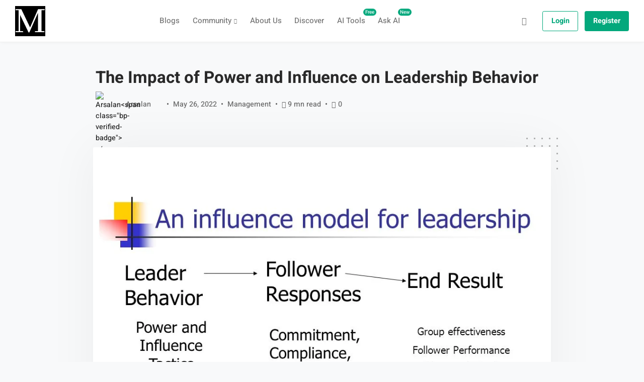

--- FILE ---
content_type: text/html; charset=UTF-8
request_url: https://myarticles.io/the-impact-of-power-and-influence-on-leadership-behavior/
body_size: 52692
content:
<!DOCTYPE html><html lang="en-US" class="no-js"><head><script data-no-optimize="1">var litespeed_docref=sessionStorage.getItem("litespeed_docref");litespeed_docref&&(Object.defineProperty(document,"referrer",{get:function(){return litespeed_docref}}),sessionStorage.removeItem("litespeed_docref"));</script> <meta charset="UTF-8"><meta name="viewport" content="width=device-width, initial-scale=1, shrink-to-fit=no"><meta http-equiv="X-UA-Compatible" content="IE=edge"><meta name="apple-mobile-web-app-title" content="MyArticles"><meta name="application-name" content="MyArticles"><meta name="theme-color" content="#ffffff"><link rel="profile" href="https://gmpg.org/xfn/11"><meta name='robots' content='index, follow, max-image-preview:large, max-snippet:-1, max-video-preview:-1' /><title>The Impact of Power and Influence on Leadership Behavior - MyArticles</title><meta name="description" content="According to the scenario discussed in the case study, boards of directors are not proficient and capable to make the verdict for the selection of" /><link rel="canonical" href="https://myarticles.io/the-impact-of-power-and-influence-on-leadership-behavior/" /><meta property="og:locale" content="en_US" /><meta property="og:type" content="article" /><meta property="og:title" content="The Impact of Power and Influence on Leadership Behavior - MyArticles" /><meta property="og:description" content="According to the scenario discussed in the case study, boards of directors are not proficient and capable to make the verdict for the selection of" /><meta property="og:url" content="https://myarticles.io/the-impact-of-power-and-influence-on-leadership-behavior/" /><meta property="og:site_name" content="MyArticles" /><meta property="article:published_time" content="2022-05-26T16:06:16+00:00" /><meta property="article:modified_time" content="2022-08-29T14:02:33+00:00" /><meta property="og:image" content="https://myarticles.io/wp-content/uploads/2022/05/slide_7.jpg" /><meta property="og:image:width" content="960" /><meta property="og:image:height" content="720" /><meta property="og:image:type" content="image/jpeg" /><meta name="author" content="Arsalan" /><meta name="twitter:card" content="summary_large_image" /><meta name="twitter:label1" content="Written by" /><meta name="twitter:data1" content="Arsalan" /><meta name="twitter:label2" content="Est. reading time" /><meta name="twitter:data2" content="12 minutes" /> <script type="application/ld+json" class="yoast-schema-graph">{"@context":"https://schema.org","@graph":[{"@type":"Article","@id":"https://myarticles.io/the-impact-of-power-and-influence-on-leadership-behavior/#article","isPartOf":{"@id":"https://myarticles.io/the-impact-of-power-and-influence-on-leadership-behavior/"},"author":{"name":"Arsalan","@id":"https://myarticles.io/#/schema/person/ac30e0c355a87448404dc0942ff08c0f"},"headline":"The Impact of Power and Influence on Leadership Behavior","datePublished":"2022-05-26T16:06:16+00:00","dateModified":"2022-08-29T14:02:33+00:00","mainEntityOfPage":{"@id":"https://myarticles.io/the-impact-of-power-and-influence-on-leadership-behavior/"},"wordCount":2446,"commentCount":0,"publisher":{"@id":"https://myarticles.io/#organization"},"image":{"@id":"https://myarticles.io/the-impact-of-power-and-influence-on-leadership-behavior/#primaryimage"},"thumbnailUrl":"https://myarticles.io/wp-content/uploads/2022/05/slide_7.jpg","articleSection":["Management"],"inLanguage":"en-US","potentialAction":[{"@type":"CommentAction","name":"Comment","target":["https://myarticles.io/the-impact-of-power-and-influence-on-leadership-behavior/#respond"]}]},{"@type":"WebPage","@id":"https://myarticles.io/the-impact-of-power-and-influence-on-leadership-behavior/","url":"https://myarticles.io/the-impact-of-power-and-influence-on-leadership-behavior/","name":"The Impact of Power and Influence on Leadership Behavior - MyArticles","isPartOf":{"@id":"https://myarticles.io/#website"},"primaryImageOfPage":{"@id":"https://myarticles.io/the-impact-of-power-and-influence-on-leadership-behavior/#primaryimage"},"image":{"@id":"https://myarticles.io/the-impact-of-power-and-influence-on-leadership-behavior/#primaryimage"},"thumbnailUrl":"https://myarticles.io/wp-content/uploads/2022/05/slide_7.jpg","datePublished":"2022-05-26T16:06:16+00:00","dateModified":"2022-08-29T14:02:33+00:00","description":"According to the scenario discussed in the case study, boards of directors are not proficient and capable to make the verdict for the selection of","breadcrumb":{"@id":"https://myarticles.io/the-impact-of-power-and-influence-on-leadership-behavior/#breadcrumb"},"inLanguage":"en-US","potentialAction":[{"@type":"ReadAction","target":["https://myarticles.io/the-impact-of-power-and-influence-on-leadership-behavior/"]}]},{"@type":"ImageObject","inLanguage":"en-US","@id":"https://myarticles.io/the-impact-of-power-and-influence-on-leadership-behavior/#primaryimage","url":"https://myarticles.io/wp-content/uploads/2022/05/slide_7.jpg","contentUrl":"https://myarticles.io/wp-content/uploads/2022/05/slide_7.jpg","width":960,"height":720,"caption":"The Impact of Power and Influence on Leadership Behavior"},{"@type":"BreadcrumbList","@id":"https://myarticles.io/the-impact-of-power-and-influence-on-leadership-behavior/#breadcrumb","itemListElement":[{"@type":"ListItem","position":1,"name":"Home","item":"https://myarticles.io/"},{"@type":"ListItem","position":2,"name":"Community Posts","item":"https://myarticles.io/community-posts/"},{"@type":"ListItem","position":3,"name":"The Impact of Power and Influence on Leadership Behavior"}]},{"@type":"WebSite","@id":"https://myarticles.io/#website","url":"https://myarticles.io/","name":"MyArticles","description":"Mind Blogging","publisher":{"@id":"https://myarticles.io/#organization"},"alternateName":"MyArticles","potentialAction":[{"@type":"SearchAction","target":{"@type":"EntryPoint","urlTemplate":"https://myarticles.io/?s={search_term_string}"},"query-input":{"@type":"PropertyValueSpecification","valueRequired":true,"valueName":"search_term_string"}}],"inLanguage":"en-US"},{"@type":"Organization","@id":"https://myarticles.io/#organization","name":"My Articles","alternateName":"MA","url":"https://myarticles.io/","logo":{"@type":"ImageObject","inLanguage":"en-US","@id":"https://myarticles.io/#/schema/logo/image/","url":"https://myarticles.io/wp-content/uploads/2021/03/cropped-Fevicon-6.png","contentUrl":"https://myarticles.io/wp-content/uploads/2021/03/cropped-Fevicon-6.png","width":512,"height":512,"caption":"My Articles"},"image":{"@id":"https://myarticles.io/#/schema/logo/image/"}},{"@type":"Person","@id":"https://myarticles.io/#/schema/person/ac30e0c355a87448404dc0942ff08c0f","name":"Arsalan","image":{"@type":"ImageObject","inLanguage":"en-US","@id":"https://myarticles.io/#/schema/person/image/","url":"https://myarticles.io/wp-content/themes/gorgo/assets/images/avatars/user-avatar.png","contentUrl":"https://myarticles.io/wp-content/themes/gorgo/assets/images/avatars/user-avatar.png","caption":"Arsalan"},"sameAs":["https://myarticles.io"],"url":"https://myarticles.io/members/admin/articles"}]}</script> <link rel='dns-prefetch' href='//static.addtoany.com' /><link rel='dns-prefetch' href='//www.googletagmanager.com' /><link rel='dns-prefetch' href='//pagead2.googlesyndication.com' /><link rel="alternate" type="application/rss+xml" title="MyArticles &raquo; Feed" href="https://myarticles.io/feed/" /><link rel="alternate" type="application/rss+xml" title="MyArticles &raquo; Comments Feed" href="https://myarticles.io/comments/feed/" /> <script id="wpp-js" type="litespeed/javascript" data-src="https://myarticles.io/wp-content/plugins/wordpress-popular-posts/assets/js/wpp.min.js?ver=7.3.6" data-sampling="0" data-sampling-rate="100" data-api-url="https://myarticles.io/wp-json/wordpress-popular-posts" data-post-id="8657" data-token="afa225d66e" data-lang="0" data-debug="0"></script> <link rel="alternate" type="application/rss+xml" title="MyArticles &raquo; The Impact of Power and Influence on Leadership Behavior Comments Feed" href="https://myarticles.io/the-impact-of-power-and-influence-on-leadership-behavior/feed/" /><link rel="alternate" title="oEmbed (JSON)" type="application/json+oembed" href="https://myarticles.io/wp-json/oembed/1.0/embed?url=https%3A%2F%2Fmyarticles.io%2Fthe-impact-of-power-and-influence-on-leadership-behavior%2F" /><link rel="alternate" title="oEmbed (XML)" type="text/xml+oembed" href="https://myarticles.io/wp-json/oembed/1.0/embed?url=https%3A%2F%2Fmyarticles.io%2Fthe-impact-of-power-and-influence-on-leadership-behavior%2F&#038;format=xml" />
<script id="myart-ready" type="litespeed/javascript">window.advanced_ads_ready=function(e,a){a=a||"complete";var d=function(e){return"interactive"===a?"loading"!==e:"complete"===e};d(document.readyState)?e():document.addEventListener("readystatechange",(function(a){d(a.target.readyState)&&e()}),{once:"interactive"===a})},window.advanced_ads_ready_queue=window.advanced_ads_ready_queue||[]</script> <style id='wp-img-auto-sizes-contain-inline-css' type='text/css'>img:is([sizes=auto i],[sizes^="auto," i]){contain-intrinsic-size:3000px 1500px}
/*# sourceURL=wp-img-auto-sizes-contain-inline-css */</style><link data-optimized="2" rel="stylesheet" href="https://myarticles.io/wp-content/litespeed/css/ba243ec1744fdff366b9b02462fa324d.css?ver=fc9a7" /><style id='bp-verified-member-inline-css' type='text/css'>:root {
				--bp-verified-members-verified-badge-shape: url('https://myarticles.io/wp-content/plugins/bp-verified-member/assets/images/mask-circle.svg');
				--bp-verified-members-unverified-badge-shape: url('https://myarticles.io/wp-content/plugins/bp-verified-member/assets/images/mask-circle.svg');
			}
		
			.bp-verified-badge,
			.bp-verified-member .member-name-item > a:after,
			.bp-verified-member .item-title > a:after,
			.bp-verified-member > .author > a:after,
			.bp-verified-member .member-name > a:after {
				background-color: #1DA1F2 !important;
			}
			
			.bp-unverified-badge,
			.bp-unverified-member .member-name-item > a:after,
			.bp-unverified-member .item-title > a:after,
			.bp-unverified-member > .author > a:after,
			.bp-unverified-member .member-name > a:after {
				background-color: #DD9933 !important;
			}
		
/*# sourceURL=bp-verified-member-inline-css */</style><style id='classic-theme-styles-inline-css' type='text/css'>/*! This file is auto-generated */
.wp-block-button__link{color:#fff;background-color:#32373c;border-radius:9999px;box-shadow:none;text-decoration:none;padding:calc(.667em + 2px) calc(1.333em + 2px);font-size:1.125em}.wp-block-file__button{background:#32373c;color:#fff;text-decoration:none}
/*# sourceURL=/wp-includes/css/classic-themes.min.css */</style><style id='bp-login-form-style-inline-css' type='text/css'>.widget_bp_core_login_widget .bp-login-widget-user-avatar{float:left}.widget_bp_core_login_widget .bp-login-widget-user-links{margin-left:70px}#bp-login-widget-form label{display:block;font-weight:600;margin:15px 0 5px;width:auto}#bp-login-widget-form input[type=password],#bp-login-widget-form input[type=text]{background-color:#fafafa;border:1px solid #d6d6d6;border-radius:0;font:inherit;font-size:100%;padding:.5em;width:100%}#bp-login-widget-form .bp-login-widget-register-link,#bp-login-widget-form .login-submit{display:inline;width:-moz-fit-content;width:fit-content}#bp-login-widget-form .bp-login-widget-register-link{margin-left:1em}#bp-login-widget-form .bp-login-widget-register-link a{filter:invert(1)}#bp-login-widget-form .bp-login-widget-pwd-link{font-size:80%}

/*# sourceURL=https://myarticles.io/wp-content/plugins/buddypress/bp-core/blocks/login-form/index.css */</style><style id='bp-member-style-inline-css' type='text/css'>[data-type="bp/member"] input.components-placeholder__input{border:1px solid #757575;border-radius:2px;flex:1 1 auto;padding:6px 8px}.bp-block-member{position:relative}.bp-block-member .member-content{display:flex}.bp-block-member .user-nicename{display:block}.bp-block-member .user-nicename a{border:none;color:currentColor;text-decoration:none}.bp-block-member .bp-profile-button{width:100%}.bp-block-member .bp-profile-button a.button{bottom:10px;display:inline-block;margin:18px 0 0;position:absolute;right:0}.bp-block-member.has-cover .item-header-avatar,.bp-block-member.has-cover .member-content,.bp-block-member.has-cover .member-description{z-index:2}.bp-block-member.has-cover .member-content,.bp-block-member.has-cover .member-description{padding-top:75px}.bp-block-member.has-cover .bp-member-cover-image{background-color:#c5c5c5;background-position:top;background-repeat:no-repeat;background-size:cover;border:0;display:block;height:150px;left:0;margin:0;padding:0;position:absolute;top:0;width:100%;z-index:1}.bp-block-member img.avatar{height:auto;width:auto}.bp-block-member.avatar-none .item-header-avatar{display:none}.bp-block-member.avatar-none.has-cover{min-height:200px}.bp-block-member.avatar-full{min-height:150px}.bp-block-member.avatar-full .item-header-avatar{width:180px}.bp-block-member.avatar-thumb .member-content{align-items:center;min-height:50px}.bp-block-member.avatar-thumb .item-header-avatar{width:70px}.bp-block-member.avatar-full.has-cover{min-height:300px}.bp-block-member.avatar-full.has-cover .item-header-avatar{width:200px}.bp-block-member.avatar-full.has-cover img.avatar{background:#fffc;border:2px solid #fff;margin-left:20px}.bp-block-member.avatar-thumb.has-cover .item-header-avatar{padding-top:75px}.entry .entry-content .bp-block-member .user-nicename a{border:none;color:currentColor;text-decoration:none}

/*# sourceURL=https://myarticles.io/wp-content/plugins/buddypress/bp-members/blocks/member/index.css */</style><style id='bp-members-style-inline-css' type='text/css'>[data-type="bp/members"] .components-placeholder.is-appender{min-height:0}[data-type="bp/members"] .components-placeholder.is-appender .components-placeholder__label:empty{display:none}[data-type="bp/members"] .components-placeholder input.components-placeholder__input{border:1px solid #757575;border-radius:2px;flex:1 1 auto;padding:6px 8px}[data-type="bp/members"].avatar-none .member-description{width:calc(100% - 44px)}[data-type="bp/members"].avatar-full .member-description{width:calc(100% - 224px)}[data-type="bp/members"].avatar-thumb .member-description{width:calc(100% - 114px)}[data-type="bp/members"] .member-content{position:relative}[data-type="bp/members"] .member-content .is-right{position:absolute;right:2px;top:2px}[data-type="bp/members"] .columns-2 .member-content .member-description,[data-type="bp/members"] .columns-3 .member-content .member-description,[data-type="bp/members"] .columns-4 .member-content .member-description{padding-left:44px;width:calc(100% - 44px)}[data-type="bp/members"] .columns-3 .is-right{right:-10px}[data-type="bp/members"] .columns-4 .is-right{right:-50px}.bp-block-members.is-grid{display:flex;flex-wrap:wrap;padding:0}.bp-block-members.is-grid .member-content{margin:0 1.25em 1.25em 0;width:100%}@media(min-width:600px){.bp-block-members.columns-2 .member-content{width:calc(50% - .625em)}.bp-block-members.columns-2 .member-content:nth-child(2n){margin-right:0}.bp-block-members.columns-3 .member-content{width:calc(33.33333% - .83333em)}.bp-block-members.columns-3 .member-content:nth-child(3n){margin-right:0}.bp-block-members.columns-4 .member-content{width:calc(25% - .9375em)}.bp-block-members.columns-4 .member-content:nth-child(4n){margin-right:0}}.bp-block-members .member-content{display:flex;flex-direction:column;padding-bottom:1em;text-align:center}.bp-block-members .member-content .item-header-avatar,.bp-block-members .member-content .member-description{width:100%}.bp-block-members .member-content .item-header-avatar{margin:0 auto}.bp-block-members .member-content .item-header-avatar img.avatar{display:inline-block}@media(min-width:600px){.bp-block-members .member-content{flex-direction:row;text-align:left}.bp-block-members .member-content .item-header-avatar,.bp-block-members .member-content .member-description{width:auto}.bp-block-members .member-content .item-header-avatar{margin:0}}.bp-block-members .member-content .user-nicename{display:block}.bp-block-members .member-content .user-nicename a{border:none;color:currentColor;text-decoration:none}.bp-block-members .member-content time{color:#767676;display:block;font-size:80%}.bp-block-members.avatar-none .item-header-avatar{display:none}.bp-block-members.avatar-full{min-height:190px}.bp-block-members.avatar-full .item-header-avatar{width:180px}.bp-block-members.avatar-thumb .member-content{min-height:80px}.bp-block-members.avatar-thumb .item-header-avatar{width:70px}.bp-block-members.columns-2 .member-content,.bp-block-members.columns-3 .member-content,.bp-block-members.columns-4 .member-content{display:block;text-align:center}.bp-block-members.columns-2 .member-content .item-header-avatar,.bp-block-members.columns-3 .member-content .item-header-avatar,.bp-block-members.columns-4 .member-content .item-header-avatar{margin:0 auto}.bp-block-members img.avatar{height:auto;max-width:-moz-fit-content;max-width:fit-content;width:auto}.bp-block-members .member-content.has-activity{align-items:center}.bp-block-members .member-content.has-activity .item-header-avatar{padding-right:1em}.bp-block-members .member-content.has-activity .wp-block-quote{margin-bottom:0;text-align:left}.bp-block-members .member-content.has-activity .wp-block-quote cite a,.entry .entry-content .bp-block-members .user-nicename a{border:none;color:currentColor;text-decoration:none}

/*# sourceURL=https://myarticles.io/wp-content/plugins/buddypress/bp-members/blocks/members/index.css */</style><style id='bp-dynamic-members-style-inline-css' type='text/css'>.bp-dynamic-block-container .item-options{font-size:.5em;margin:0 0 1em;padding:1em 0}.bp-dynamic-block-container .item-options a.selected{font-weight:600}.bp-dynamic-block-container ul.item-list{list-style:none;margin:1em 0;padding-left:0}.bp-dynamic-block-container ul.item-list li{margin-bottom:1em}.bp-dynamic-block-container ul.item-list li:after,.bp-dynamic-block-container ul.item-list li:before{content:" ";display:table}.bp-dynamic-block-container ul.item-list li:after{clear:both}.bp-dynamic-block-container ul.item-list li .item-avatar{float:left;width:60px}.bp-dynamic-block-container ul.item-list li .item{margin-left:70px}

/*# sourceURL=https://myarticles.io/wp-content/plugins/buddypress/bp-members/blocks/dynamic-members/index.css */</style><style id='bp-online-members-style-inline-css' type='text/css'>.widget_bp_core_whos_online_widget .avatar-block,[data-type="bp/online-members"] .avatar-block{display:flex;flex-flow:row wrap}.widget_bp_core_whos_online_widget .avatar-block img,[data-type="bp/online-members"] .avatar-block img{margin:.5em}

/*# sourceURL=https://myarticles.io/wp-content/plugins/buddypress/bp-members/blocks/online-members/index.css */</style><style id='bp-active-members-style-inline-css' type='text/css'>.widget_bp_core_recently_active_widget .avatar-block,[data-type="bp/active-members"] .avatar-block{display:flex;flex-flow:row wrap}.widget_bp_core_recently_active_widget .avatar-block img,[data-type="bp/active-members"] .avatar-block img{margin:.5em}

/*# sourceURL=https://myarticles.io/wp-content/plugins/buddypress/bp-members/blocks/active-members/index.css */</style><style id='bp-latest-activities-style-inline-css' type='text/css'>.bp-latest-activities .components-flex.components-select-control select[multiple]{height:auto;padding:0 8px}.bp-latest-activities .components-flex.components-select-control select[multiple]+.components-input-control__suffix svg{display:none}.bp-latest-activities-block a,.entry .entry-content .bp-latest-activities-block a{border:none;text-decoration:none}.bp-latest-activities-block .activity-list.item-list blockquote{border:none;padding:0}.bp-latest-activities-block .activity-list.item-list blockquote .activity-item:not(.mini){box-shadow:1px 0 4px #00000026;padding:0 1em;position:relative}.bp-latest-activities-block .activity-list.item-list blockquote .activity-item:not(.mini):after,.bp-latest-activities-block .activity-list.item-list blockquote .activity-item:not(.mini):before{border-color:#0000;border-style:solid;content:"";display:block;height:0;left:15px;position:absolute;width:0}.bp-latest-activities-block .activity-list.item-list blockquote .activity-item:not(.mini):before{border-top-color:#00000026;border-width:9px;bottom:-18px;left:14px}.bp-latest-activities-block .activity-list.item-list blockquote .activity-item:not(.mini):after{border-top-color:#fff;border-width:8px;bottom:-16px}.bp-latest-activities-block .activity-list.item-list blockquote .activity-item.mini .avatar{display:inline-block;height:20px;margin-right:2px;vertical-align:middle;width:20px}.bp-latest-activities-block .activity-list.item-list footer{align-items:center;display:flex}.bp-latest-activities-block .activity-list.item-list footer img.avatar{border:none;display:inline-block;margin-right:.5em}.bp-latest-activities-block .activity-list.item-list footer .activity-time-since{font-size:90%}.bp-latest-activities-block .widget-error{border-left:4px solid #0b80a4;box-shadow:1px 0 4px #00000026}.bp-latest-activities-block .widget-error p{padding:0 1em}

/*# sourceURL=https://myarticles.io/wp-content/plugins/buddypress/bp-activity/blocks/latest-activities/index.css */</style><style id='bp-friends-style-inline-css' type='text/css'>.bp-dynamic-block-container .item-options{font-size:.5em;margin:0 0 1em;padding:1em 0}.bp-dynamic-block-container .item-options a.selected{font-weight:600}.bp-dynamic-block-container ul.item-list{list-style:none;margin:1em 0;padding-left:0}.bp-dynamic-block-container ul.item-list li{margin-bottom:1em}.bp-dynamic-block-container ul.item-list li:after,.bp-dynamic-block-container ul.item-list li:before{content:" ";display:table}.bp-dynamic-block-container ul.item-list li:after{clear:both}.bp-dynamic-block-container ul.item-list li .item-avatar{float:left;width:60px}.bp-dynamic-block-container ul.item-list li .item{margin-left:70px}

/*# sourceURL=https://myarticles.io/wp-content/plugins/buddypress/bp-friends/blocks/dynamic-friends/index.css */</style><style id='bp-group-style-inline-css' type='text/css'>[data-type="bp/group"] input.components-placeholder__input{border:1px solid #757575;border-radius:2px;flex:1 1 auto;padding:6px 8px}.bp-block-group{position:relative}.bp-block-group .group-content{display:flex}.bp-block-group .group-description{width:100%}.bp-block-group .group-description-content{margin-bottom:18px;width:100%}.bp-block-group .bp-profile-button{overflow:hidden;width:100%}.bp-block-group .bp-profile-button a.button{margin:18px 0 0}.bp-block-group.has-cover .group-content,.bp-block-group.has-cover .group-description,.bp-block-group.has-cover .item-header-avatar{z-index:2}.bp-block-group.has-cover .group-content,.bp-block-group.has-cover .group-description{padding-top:75px}.bp-block-group.has-cover .bp-group-cover-image{background-color:#c5c5c5;background-position:top;background-repeat:no-repeat;background-size:cover;border:0;display:block;height:150px;left:0;margin:0;padding:0;position:absolute;top:0;width:100%;z-index:1}.bp-block-group img.avatar{height:auto;width:auto}.bp-block-group.avatar-none .item-header-avatar{display:none}.bp-block-group.avatar-full{min-height:150px}.bp-block-group.avatar-full .item-header-avatar{width:180px}.bp-block-group.avatar-full .group-description{padding-left:35px}.bp-block-group.avatar-thumb .item-header-avatar{width:70px}.bp-block-group.avatar-thumb .item-header-avatar img.avatar{margin-top:15px}.bp-block-group.avatar-none.has-cover{min-height:200px}.bp-block-group.avatar-none.has-cover .item-header-avatar{padding-top:75px}.bp-block-group.avatar-full.has-cover{min-height:300px}.bp-block-group.avatar-full.has-cover .item-header-avatar{width:200px}.bp-block-group.avatar-full.has-cover img.avatar{background:#fffc;border:2px solid #fff;margin-left:20px}.bp-block-group.avatar-thumb:not(.has-description) .group-content{align-items:center;min-height:50px}.bp-block-group.avatar-thumb.has-cover .item-header-avatar{padding-top:75px}.bp-block-group.has-description .bp-profile-button a.button{display:block;float:right}

/*# sourceURL=https://myarticles.io/wp-content/plugins/buddypress/bp-groups/blocks/group/index.css */</style><style id='bp-groups-style-inline-css' type='text/css'>[data-type="bp/groups"] .components-placeholder.is-appender{min-height:0}[data-type="bp/groups"] .components-placeholder.is-appender .components-placeholder__label:empty{display:none}[data-type="bp/groups"] .components-placeholder input.components-placeholder__input{border:1px solid #757575;border-radius:2px;flex:1 1 auto;padding:6px 8px}[data-type="bp/groups"].avatar-none .group-description{width:calc(100% - 44px)}[data-type="bp/groups"].avatar-full .group-description{width:calc(100% - 224px)}[data-type="bp/groups"].avatar-thumb .group-description{width:calc(100% - 114px)}[data-type="bp/groups"] .group-content{position:relative}[data-type="bp/groups"] .group-content .is-right{position:absolute;right:2px;top:2px}[data-type="bp/groups"] .columns-2 .group-content .group-description,[data-type="bp/groups"] .columns-3 .group-content .group-description,[data-type="bp/groups"] .columns-4 .group-content .group-description{padding-left:44px;width:calc(100% - 44px)}[data-type="bp/groups"] .columns-3 .is-right{right:-10px}[data-type="bp/groups"] .columns-4 .is-right{right:-50px}.bp-block-groups.is-grid{display:flex;flex-wrap:wrap;padding:0}.bp-block-groups.is-grid .group-content{margin:0 1.25em 1.25em 0;width:100%}@media(min-width:600px){.bp-block-groups.columns-2 .group-content{width:calc(50% - .625em)}.bp-block-groups.columns-2 .group-content:nth-child(2n){margin-right:0}.bp-block-groups.columns-3 .group-content{width:calc(33.33333% - .83333em)}.bp-block-groups.columns-3 .group-content:nth-child(3n){margin-right:0}.bp-block-groups.columns-4 .group-content{width:calc(25% - .9375em)}.bp-block-groups.columns-4 .group-content:nth-child(4n){margin-right:0}}.bp-block-groups .group-content{display:flex;flex-direction:column;padding-bottom:1em;text-align:center}.bp-block-groups .group-content .group-description,.bp-block-groups .group-content .item-header-avatar{width:100%}.bp-block-groups .group-content .item-header-avatar{margin:0 auto}.bp-block-groups .group-content .item-header-avatar img.avatar{display:inline-block}@media(min-width:600px){.bp-block-groups .group-content{flex-direction:row;text-align:left}.bp-block-groups .group-content .group-description,.bp-block-groups .group-content .item-header-avatar{width:auto}.bp-block-groups .group-content .item-header-avatar{margin:0}}.bp-block-groups .group-content time{color:#767676;display:block;font-size:80%}.bp-block-groups.avatar-none .item-header-avatar{display:none}.bp-block-groups.avatar-full{min-height:190px}.bp-block-groups.avatar-full .item-header-avatar{width:180px}.bp-block-groups.avatar-thumb .group-content{min-height:80px}.bp-block-groups.avatar-thumb .item-header-avatar{width:70px}.bp-block-groups.columns-2 .group-content,.bp-block-groups.columns-3 .group-content,.bp-block-groups.columns-4 .group-content{display:block;text-align:center}.bp-block-groups.columns-2 .group-content .item-header-avatar,.bp-block-groups.columns-3 .group-content .item-header-avatar,.bp-block-groups.columns-4 .group-content .item-header-avatar{margin:0 auto}.bp-block-groups img.avatar{height:auto;max-width:-moz-fit-content;max-width:fit-content;width:auto}.bp-block-groups .member-content.has-description{align-items:center}.bp-block-groups .member-content.has-description .item-header-avatar{padding-right:1em}.bp-block-groups .member-content.has-description .group-description-content{margin-bottom:0;text-align:left}

/*# sourceURL=https://myarticles.io/wp-content/plugins/buddypress/bp-groups/blocks/groups/index.css */</style><style id='bp-dynamic-groups-style-inline-css' type='text/css'>.bp-dynamic-block-container .item-options{font-size:.5em;margin:0 0 1em;padding:1em 0}.bp-dynamic-block-container .item-options a.selected{font-weight:600}.bp-dynamic-block-container ul.item-list{list-style:none;margin:1em 0;padding-left:0}.bp-dynamic-block-container ul.item-list li{margin-bottom:1em}.bp-dynamic-block-container ul.item-list li:after,.bp-dynamic-block-container ul.item-list li:before{content:" ";display:table}.bp-dynamic-block-container ul.item-list li:after{clear:both}.bp-dynamic-block-container ul.item-list li .item-avatar{float:left;width:60px}.bp-dynamic-block-container ul.item-list li .item{margin-left:70px}

/*# sourceURL=https://myarticles.io/wp-content/plugins/buddypress/bp-groups/blocks/dynamic-groups/index.css */</style><style id='bp-sitewide-notices-style-inline-css' type='text/css'>.bp-sitewide-notice-block .bp-screen-reader-text,[data-type="bp/sitewide-notices"] .bp-screen-reader-text{border:0;clip:rect(0 0 0 0);height:1px;margin:-1px;overflow:hidden;padding:0;position:absolute;width:1px;word-wrap:normal!important}.bp-sitewide-notice-block [data-bp-tooltip]:after,[data-type="bp/sitewide-notices"] [data-bp-tooltip]:after{background-color:#fff;border:1px solid #737373;border-radius:1px;box-shadow:4px 4px 8px #0003;color:#333;content:attr(data-bp-tooltip);display:none;font-family:Helvetica Neue,Helvetica,Arial,san-serif;font-size:12px;font-weight:400;letter-spacing:normal;line-height:1.25;max-width:200px;opacity:0;padding:5px 8px;pointer-events:none;position:absolute;text-shadow:none;text-transform:none;transform:translateZ(0);transition:all 1.5s ease;visibility:hidden;white-space:nowrap;word-wrap:break-word;z-index:100000}.bp-sitewide-notice-block .bp-tooltip:after,[data-type="bp/sitewide-notices"] .bp-tooltip:after{left:50%;margin-top:7px;top:110%;transform:translate(-50%)}.bp-sitewide-notice-block{border-left:4px solid #ff853c;padding-left:1em;position:relative}.bp-sitewide-notice-block h2:before{background:none;border:none}.bp-sitewide-notice-block .dismiss-notice{background-color:#0000;border:1px solid #ff853c;color:#ff853c;display:block;padding:.2em .5em;position:absolute;right:.5em;top:.5em;width:-moz-fit-content;width:fit-content}.bp-sitewide-notice-block .dismiss-notice:hover{background-color:#ff853c;color:#fff}

/*# sourceURL=https://myarticles.io/wp-content/plugins/buddypress/bp-messages/blocks/sitewide-notices/index.css */</style><style id='global-styles-inline-css' type='text/css'>:root{--wp--preset--aspect-ratio--square: 1;--wp--preset--aspect-ratio--4-3: 4/3;--wp--preset--aspect-ratio--3-4: 3/4;--wp--preset--aspect-ratio--3-2: 3/2;--wp--preset--aspect-ratio--2-3: 2/3;--wp--preset--aspect-ratio--16-9: 16/9;--wp--preset--aspect-ratio--9-16: 9/16;--wp--preset--color--black: #000000;--wp--preset--color--cyan-bluish-gray: #abb8c3;--wp--preset--color--white: #ffffff;--wp--preset--color--pale-pink: #f78da7;--wp--preset--color--vivid-red: #cf2e2e;--wp--preset--color--luminous-vivid-orange: #ff6900;--wp--preset--color--luminous-vivid-amber: #fcb900;--wp--preset--color--light-green-cyan: #7bdcb5;--wp--preset--color--vivid-green-cyan: #00d084;--wp--preset--color--pale-cyan-blue: #8ed1fc;--wp--preset--color--vivid-cyan-blue: #0693e3;--wp--preset--color--vivid-purple: #9b51e0;--wp--preset--color--border-color: rgba(0, 0, 0, .09);--wp--preset--color--info: #0089CE;--wp--preset--color--danger: #d9534f;--wp--preset--color--success: #3DBDB6;--wp--preset--color--warning: #FCBF49;--wp--preset--color--content-background-color: #f8f9fa;--wp--preset--color--display-heading: #292929;--wp--preset--color--text-color: #292929;--wp--preset--color--button-primary: #03a87c;--wp--preset--color--button-secondary: #ffffff;--wp--preset--color--table-striped: rgba(0,0,0,0.05);--wp--preset--gradient--vivid-cyan-blue-to-vivid-purple: linear-gradient(135deg,rgb(6,147,227) 0%,rgb(155,81,224) 100%);--wp--preset--gradient--light-green-cyan-to-vivid-green-cyan: linear-gradient(135deg,rgb(122,220,180) 0%,rgb(0,208,130) 100%);--wp--preset--gradient--luminous-vivid-amber-to-luminous-vivid-orange: linear-gradient(135deg,rgb(252,185,0) 0%,rgb(255,105,0) 100%);--wp--preset--gradient--luminous-vivid-orange-to-vivid-red: linear-gradient(135deg,rgb(255,105,0) 0%,rgb(207,46,46) 100%);--wp--preset--gradient--very-light-gray-to-cyan-bluish-gray: linear-gradient(135deg,rgb(238,238,238) 0%,rgb(169,184,195) 100%);--wp--preset--gradient--cool-to-warm-spectrum: linear-gradient(135deg,rgb(74,234,220) 0%,rgb(151,120,209) 20%,rgb(207,42,186) 40%,rgb(238,44,130) 60%,rgb(251,105,98) 80%,rgb(254,248,76) 100%);--wp--preset--gradient--blush-light-purple: linear-gradient(135deg,rgb(255,206,236) 0%,rgb(152,150,240) 100%);--wp--preset--gradient--blush-bordeaux: linear-gradient(135deg,rgb(254,205,165) 0%,rgb(254,45,45) 50%,rgb(107,0,62) 100%);--wp--preset--gradient--luminous-dusk: linear-gradient(135deg,rgb(255,203,112) 0%,rgb(199,81,192) 50%,rgb(65,88,208) 100%);--wp--preset--gradient--pale-ocean: linear-gradient(135deg,rgb(255,245,203) 0%,rgb(182,227,212) 50%,rgb(51,167,181) 100%);--wp--preset--gradient--electric-grass: linear-gradient(135deg,rgb(202,248,128) 0%,rgb(113,206,126) 100%);--wp--preset--gradient--midnight: linear-gradient(135deg,rgb(2,3,129) 0%,rgb(40,116,252) 100%);--wp--preset--gradient--primary-to-primary-hover: linear-gradient(135deg, rgba(3,168,124,1) 0%, rgba(2,158,116,1) 100%);--wp--preset--gradient--secondary-to-secondary-hover: linear-gradient(135deg, rgba(0,0,0,1) 0%, rgba(0,0,0,0) 100%);--wp--preset--font-size--small: 13px;--wp--preset--font-size--medium: 20px;--wp--preset--font-size--large: 36px;--wp--preset--font-size--x-large: 42px;--wp--preset--font-size--text: 16px;--wp--preset--font-size--text-smaller: 14px;--wp--preset--font-size--text-bigger: 18px;--wp--preset--font-size--h-1: 33px;--wp--preset--font-size--h-2: 24px;--wp--preset--font-size--h-3: 21px;--wp--preset--font-size--h-4: 18px;--wp--preset--font-size--h-5: 16px;--wp--preset--font-size--h-6: 14px;--wp--preset--font-size--dh-1: 57px;--wp--preset--font-size--dh-2: 44px;--wp--preset--font-size--dh-3: 31px;--wp--preset--font-size--dh-4: 22px;--wp--preset--font-size--subheading: 18px;--wp--preset--spacing--20: 0.44rem;--wp--preset--spacing--30: 0.67rem;--wp--preset--spacing--40: 1rem;--wp--preset--spacing--50: 1.5rem;--wp--preset--spacing--60: 2.25rem;--wp--preset--spacing--70: 3.38rem;--wp--preset--spacing--80: 5.06rem;--wp--preset--shadow--natural: 6px 6px 9px rgba(0, 0, 0, 0.2);--wp--preset--shadow--deep: 12px 12px 50px rgba(0, 0, 0, 0.4);--wp--preset--shadow--sharp: 6px 6px 0px rgba(0, 0, 0, 0.2);--wp--preset--shadow--outlined: 6px 6px 0px -3px rgb(255, 255, 255), 6px 6px rgb(0, 0, 0);--wp--preset--shadow--crisp: 6px 6px 0px rgb(0, 0, 0);}:where(.is-layout-flex){gap: 0.5em;}:where(.is-layout-grid){gap: 0.5em;}body .is-layout-flex{display: flex;}.is-layout-flex{flex-wrap: wrap;align-items: center;}.is-layout-flex > :is(*, div){margin: 0;}body .is-layout-grid{display: grid;}.is-layout-grid > :is(*, div){margin: 0;}:where(.wp-block-columns.is-layout-flex){gap: 2em;}:where(.wp-block-columns.is-layout-grid){gap: 2em;}:where(.wp-block-post-template.is-layout-flex){gap: 1.25em;}:where(.wp-block-post-template.is-layout-grid){gap: 1.25em;}.has-black-color{color: var(--wp--preset--color--black) !important;}.has-cyan-bluish-gray-color{color: var(--wp--preset--color--cyan-bluish-gray) !important;}.has-white-color{color: var(--wp--preset--color--white) !important;}.has-pale-pink-color{color: var(--wp--preset--color--pale-pink) !important;}.has-vivid-red-color{color: var(--wp--preset--color--vivid-red) !important;}.has-luminous-vivid-orange-color{color: var(--wp--preset--color--luminous-vivid-orange) !important;}.has-luminous-vivid-amber-color{color: var(--wp--preset--color--luminous-vivid-amber) !important;}.has-light-green-cyan-color{color: var(--wp--preset--color--light-green-cyan) !important;}.has-vivid-green-cyan-color{color: var(--wp--preset--color--vivid-green-cyan) !important;}.has-pale-cyan-blue-color{color: var(--wp--preset--color--pale-cyan-blue) !important;}.has-vivid-cyan-blue-color{color: var(--wp--preset--color--vivid-cyan-blue) !important;}.has-vivid-purple-color{color: var(--wp--preset--color--vivid-purple) !important;}.has-black-background-color{background-color: var(--wp--preset--color--black) !important;}.has-cyan-bluish-gray-background-color{background-color: var(--wp--preset--color--cyan-bluish-gray) !important;}.has-white-background-color{background-color: var(--wp--preset--color--white) !important;}.has-pale-pink-background-color{background-color: var(--wp--preset--color--pale-pink) !important;}.has-vivid-red-background-color{background-color: var(--wp--preset--color--vivid-red) !important;}.has-luminous-vivid-orange-background-color{background-color: var(--wp--preset--color--luminous-vivid-orange) !important;}.has-luminous-vivid-amber-background-color{background-color: var(--wp--preset--color--luminous-vivid-amber) !important;}.has-light-green-cyan-background-color{background-color: var(--wp--preset--color--light-green-cyan) !important;}.has-vivid-green-cyan-background-color{background-color: var(--wp--preset--color--vivid-green-cyan) !important;}.has-pale-cyan-blue-background-color{background-color: var(--wp--preset--color--pale-cyan-blue) !important;}.has-vivid-cyan-blue-background-color{background-color: var(--wp--preset--color--vivid-cyan-blue) !important;}.has-vivid-purple-background-color{background-color: var(--wp--preset--color--vivid-purple) !important;}.has-black-border-color{border-color: var(--wp--preset--color--black) !important;}.has-cyan-bluish-gray-border-color{border-color: var(--wp--preset--color--cyan-bluish-gray) !important;}.has-white-border-color{border-color: var(--wp--preset--color--white) !important;}.has-pale-pink-border-color{border-color: var(--wp--preset--color--pale-pink) !important;}.has-vivid-red-border-color{border-color: var(--wp--preset--color--vivid-red) !important;}.has-luminous-vivid-orange-border-color{border-color: var(--wp--preset--color--luminous-vivid-orange) !important;}.has-luminous-vivid-amber-border-color{border-color: var(--wp--preset--color--luminous-vivid-amber) !important;}.has-light-green-cyan-border-color{border-color: var(--wp--preset--color--light-green-cyan) !important;}.has-vivid-green-cyan-border-color{border-color: var(--wp--preset--color--vivid-green-cyan) !important;}.has-pale-cyan-blue-border-color{border-color: var(--wp--preset--color--pale-cyan-blue) !important;}.has-vivid-cyan-blue-border-color{border-color: var(--wp--preset--color--vivid-cyan-blue) !important;}.has-vivid-purple-border-color{border-color: var(--wp--preset--color--vivid-purple) !important;}.has-vivid-cyan-blue-to-vivid-purple-gradient-background{background: var(--wp--preset--gradient--vivid-cyan-blue-to-vivid-purple) !important;}.has-light-green-cyan-to-vivid-green-cyan-gradient-background{background: var(--wp--preset--gradient--light-green-cyan-to-vivid-green-cyan) !important;}.has-luminous-vivid-amber-to-luminous-vivid-orange-gradient-background{background: var(--wp--preset--gradient--luminous-vivid-amber-to-luminous-vivid-orange) !important;}.has-luminous-vivid-orange-to-vivid-red-gradient-background{background: var(--wp--preset--gradient--luminous-vivid-orange-to-vivid-red) !important;}.has-very-light-gray-to-cyan-bluish-gray-gradient-background{background: var(--wp--preset--gradient--very-light-gray-to-cyan-bluish-gray) !important;}.has-cool-to-warm-spectrum-gradient-background{background: var(--wp--preset--gradient--cool-to-warm-spectrum) !important;}.has-blush-light-purple-gradient-background{background: var(--wp--preset--gradient--blush-light-purple) !important;}.has-blush-bordeaux-gradient-background{background: var(--wp--preset--gradient--blush-bordeaux) !important;}.has-luminous-dusk-gradient-background{background: var(--wp--preset--gradient--luminous-dusk) !important;}.has-pale-ocean-gradient-background{background: var(--wp--preset--gradient--pale-ocean) !important;}.has-electric-grass-gradient-background{background: var(--wp--preset--gradient--electric-grass) !important;}.has-midnight-gradient-background{background: var(--wp--preset--gradient--midnight) !important;}.has-small-font-size{font-size: var(--wp--preset--font-size--small) !important;}.has-medium-font-size{font-size: var(--wp--preset--font-size--medium) !important;}.has-large-font-size{font-size: var(--wp--preset--font-size--large) !important;}.has-x-large-font-size{font-size: var(--wp--preset--font-size--x-large) !important;}
:where(.wp-block-post-template.is-layout-flex){gap: 1.25em;}:where(.wp-block-post-template.is-layout-grid){gap: 1.25em;}
:where(.wp-block-term-template.is-layout-flex){gap: 1.25em;}:where(.wp-block-term-template.is-layout-grid){gap: 1.25em;}
:where(.wp-block-columns.is-layout-flex){gap: 2em;}:where(.wp-block-columns.is-layout-grid){gap: 2em;}
:root :where(.wp-block-pullquote){font-size: 1.5em;line-height: 1.6;}
/*# sourceURL=global-styles-inline-css */</style><link rel='stylesheet' id='kirki-styles-css' href='https://myarticles.io?action=kirki-styles&#038;ver=4.0' type='text/css' media='all' /> <script type="litespeed/javascript" data-src="https://myarticles.io/wp-includes/js/jquery/jquery.min.js" id="jquery-core-js"></script> <script type="litespeed/javascript" data-src="https://myarticles.io/wp-includes/js/jquery/jquery-migrate.min.js" id="jquery-migrate-js"></script> <script id="bp-verified-member-js-extra" type="litespeed/javascript">var bpVerifiedMember={"verifiedBadgeHtml":"\u003Cspan class=\"bp-verified-badge\"\u003E\u003C/span\u003E","verifiedTooltip":"Verified","unverifiedBadgeHtml":"\u003Cspan class=\"bp-unverified-badge\"\u003E\u003C/span\u003E","unverifiedTooltip":"Unverified","ajaxUrl":"https://myarticles.io/wp-admin/admin-ajax.php"}</script> <script id="addtoany-core-js-before" type="litespeed/javascript">window.a2a_config=window.a2a_config||{};a2a_config.callbacks=[];a2a_config.overlays=[];a2a_config.templates={}</script> <script type="text/javascript" defer src="https://static.addtoany.com/menu/page.js" id="addtoany-core-js"></script> 
 <script type="litespeed/javascript" data-src="https://www.googletagmanager.com/gtag/js?id=GT-P85BP29" id="google_gtagjs-js"></script> <script id="google_gtagjs-js-after" type="litespeed/javascript">window.dataLayer=window.dataLayer||[];function gtag(){dataLayer.push(arguments)}
gtag("set","linker",{"domains":["myarticles.io"]});gtag("js",new Date());gtag("set","developer_id.dZTNiMT",!0);gtag("config","GT-P85BP29")</script> <link rel="https://api.w.org/" href="https://myarticles.io/wp-json/" /><link rel="alternate" title="JSON" type="application/json" href="https://myarticles.io/wp-json/wp/v2/posts/8657" /><link rel="EditURI" type="application/rsd+xml" title="RSD" href="https://myarticles.io/xmlrpc.php?rsd" /><meta name="generator" content="WordPress 6.9" /><link rel='shortlink' href='https://myarticles.io/?p=8657' /> <script type="litespeed/javascript">var ajaxurl='https://myarticles.io/wp-admin/admin-ajax.php'</script> <script type="litespeed/javascript">if(!window._buttonizer){window._buttonizer={}};var _buttonizer_page_data={"language":"en"};window._buttonizer.data={..._buttonizer_page_data,...window._buttonizer.data}</script><meta name="generator" content="Site Kit by Google 1.168.0" /><style id="pmpro_colors">:root {
	--pmpro--color--base: #ffffff;
	--pmpro--color--contrast: #222222;
	--pmpro--color--accent: #0c3d54;
	--pmpro--color--accent--variation: hsl( 199,75%,28.5% );
	--pmpro--color--border--variation: hsl( 0,0%,91% );
}</style><style>.sa-notification {
            min-height: 30px !important;
            width: calc(100% - 10px)!important;
            padding-left: 10px !important;
            text-shadow: none !important;
            min-width: 320px !important;
            padding-right: 21px !important;
            line-height: 12px !important;
            margin-bottom: 8px !important;
        }
        .sa-notification a {
            display: inline !important;            
            min-width: 0 !important;
            padding: 0 !important;
        }
        
        .sa-notification .social-delete{
            position: absolute !important;
            right: 5px;
            border: 1px solid !important;
            line-height: 10px !important;
            height: auto !important;
            padding: 3px !important;
            top: 9px;
            padding-bottom: 5px !important;
        }        
       
       
        table.notifications .sa-notification{
            margin-bottom: 0 !important;
            min-height: 0 !important;
        }
       
        table.notifications .sa-notification .social-delete{
            display: none !important;
           
        }
       
        .social-loader {
            background: url('https://myarticles.io/wp-content/plugins/social-articles/assets/images/loading.svg') no-repeat;            
            position: absolute !important;
            right: 4px;
            top: 9px;
            z-index: 10;
            display: none;
            width: 16px !important;
            height: 20px !important;
            background-size: contain!important;
        }
        
        #wpadminbar .menupop .ab-sub-wrapper{
          /*  display:block*/
        }
        .sa-text-delete{
            margin-left: 10px !important;
            border: 1px solid;
            padding: 0 5px 2px 5px !important;
            line-height: 10px !important;
            font-weight: bold !important;
        }</style><script type="litespeed/javascript">jQuery(function(){jQuery(".sa-notification").prev().hide();jQuery.each(jQuery(".sa-text-notification"),function(){var link=jQuery(this).parent();link.attr("data-item",jQuery(this).attr("data-item"));link.attr("data-action",jQuery(this).attr("data-action"));link.attr("data-admin-url",jQuery(this).attr("data-admin-url"));link.attr("data-security",jQuery(this).attr("data-security"));link.on("click",function(e){e.preventDefault();markArticlesNotification(jQuery(this).attr("data-action"),jQuery(this).attr("data-item"),jQuery(this).attr("data-admin-url"),jQuery(this).attr("data-security"));var href=jQuery(this).attr("href");setTimeout(function(){window.location=href},1000)})})});function markArticlesNotification(action_id,item_id,adminUrl,security){jQuery.ajax({type:"post",url:adminUrl,async:"false",data:{action:"markArticlesNotification",security:security,action_id:action_id,item_id:item_id},success:function(data){}})}</script> <style id="wpp-loading-animation-styles">@-webkit-keyframes bgslide{from{background-position-x:0}to{background-position-x:-200%}}@keyframes bgslide{from{background-position-x:0}to{background-position-x:-200%}}.wpp-widget-block-placeholder,.wpp-shortcode-placeholder{margin:0 auto;width:60px;height:3px;background:#dd3737;background:linear-gradient(90deg,#dd3737 0%,#571313 10%,#dd3737 100%);background-size:200% auto;border-radius:3px;-webkit-animation:bgslide 1s infinite linear;animation:bgslide 1s infinite linear}</style><style type="text/css">.rtmedia-activity-container ul.rtm-activity-media-list{
			overflow: auto;
			}

			div.rtmedia-activity-container ul.rtm-activity-media-list li.media-type-document,
			div.rtmedia-activity-container ul.rtm-activity-media-list li.media-type-other{
			margin-left: 0.6em !important;
			}

			.rtmedia-activity-container li.media-type-video{
			height: 240px !important;
			width: 320px !important;
			}

			.rtmedia-activity-container li.media-type-video div.rtmedia-item-thumbnail,
			.rtmedia-activity-container li.media-type-photo a{
			width: 100% !important;
			height: 98% !important;
			}

			.rtmedia-activity-container li.media-type-video div.rtmedia-item-thumbnail video{
			width: 100% !important;
			height: 100% !important;
			}

			.rtmedia-activity-container li.media-type-video div.rtmedia-item-thumbnail .mejs-video video {
			width: 100% !important;
			height: 100% !important;
			}

			.rtmedia-activity-container li.media-type-music{
			width: 320px !important;
			}

			.rtmedia-activity-container li.media-type-music .rtmedia-item-thumbnail,
			.rtmedia-activity-container li.media-type-music .rtmedia-item-thumbnail .mejs-audio,
			.rtmedia-activity-container li.media-type-music .rtmedia-item-thumbnail audio{
			width: 100% !important;
			}

			.rtmedia-activity-container li.media-type-photo{
			width: 320px !important;
			height: 240px !important;
			}

			.rtmedia-activity-container .media-type-photo .rtmedia-item-thumbnail,
			.rtmedia-activity-container .media-type-photo .rtmedia-item-thumbnail img {
			width: 100% !important;
			height: 100% !important;
			overflow: hidden;
			}
						#buddypress ul.activity-list li.activity-item .activity-comments ul li form.ac-form .rtmedia-comment-media-upload,#buddypress ul.activity-list li.activity-item .activity-comments ul li form.ac-form .rtmedia-container {
					display: none !important
				}
					.rtmedia-container ul.rtmedia-list li.rtmedia-list-item div.rtmedia-item-thumbnail {
		width: 150px;
		max-height: 150px;
		}
		.rtmedia-container ul.rtmedia-list li.rtmedia-list-item div.rtmedia-item-thumbnail img {
		max-width: 150px;
		max-height: 150px;
		}
		.rtmedia-container .rtmedia-list  .rtmedia-list-item {
		width: 150px;
		}</style><link rel="pingback" href="https://myarticles.io/xmlrpc.php"><meta name="google-site-verification" content="sdco2U-BGPfkBTKItBikwd1fd9psaCijodCPZDW-ACA"><meta name="google-adsense-platform-account" content="ca-host-pub-2644536267352236"><meta name="google-adsense-platform-domain" content="sitekit.withgoogle.com"><meta name="generator" content="Elementor 3.33.4; features: additional_custom_breakpoints; settings: css_print_method-external, google_font-enabled, font_display-auto"><style>.e-con.e-parent:nth-of-type(n+4):not(.e-lazyloaded):not(.e-no-lazyload),
				.e-con.e-parent:nth-of-type(n+4):not(.e-lazyloaded):not(.e-no-lazyload) * {
					background-image: none !important;
				}
				@media screen and (max-height: 1024px) {
					.e-con.e-parent:nth-of-type(n+3):not(.e-lazyloaded):not(.e-no-lazyload),
					.e-con.e-parent:nth-of-type(n+3):not(.e-lazyloaded):not(.e-no-lazyload) * {
						background-image: none !important;
					}
				}
				@media screen and (max-height: 640px) {
					.e-con.e-parent:nth-of-type(n+2):not(.e-lazyloaded):not(.e-no-lazyload),
					.e-con.e-parent:nth-of-type(n+2):not(.e-lazyloaded):not(.e-no-lazyload) * {
						background-image: none !important;
					}
				}</style><style type="text/css" id="custom-background-css">body.custom-background { background-color: #f8f9fa; }</style> <script type="litespeed/javascript" data-src="https://pagead2.googlesyndication.com/pagead/js/adsbygoogle.js?client=ca-pub-1358021507252548&amp;host=ca-host-pub-2644536267352236" crossorigin="anonymous"></script> <link rel="icon" href="https://myarticles.io/wp-content/uploads/2021/03/cropped-Fevicon-5-1-32x32.png" sizes="32x32" /><link rel="icon" href="https://myarticles.io/wp-content/uploads/2021/03/cropped-Fevicon-5-1-192x192.png" sizes="192x192" /><link rel="apple-touch-icon" href="https://myarticles.io/wp-content/uploads/2021/03/cropped-Fevicon-5-1-180x180.png" /><meta name="msapplication-TileImage" content="https://myarticles.io/wp-content/uploads/2021/03/cropped-Fevicon-5-1-270x270.png" /></head><body class="pmpro-variation_1 bp-legacy wp-singular post-template-default single single-post postid-8657 single-format-standard custom-background wp-custom-logo wp-embed-responsive wp-theme-gorgo pmpro-body-has-access grimlock grimlock--classic grimlock--navigation-classic-center grimlock--navigation-classic-top grimlock--navigation-fixed grimlock--back-to-top-right grimlock--back-to-top-displayed grimlock--single grimlock--single-post-navigation-layout-classic grimlock-buddypress--members-counts-displayed grimlock-buddypress--bps-form-labels-displayed grimlock-buddypress--members-items-layout-2-2-2-2-2-cols-classic grimlock-buddypress--profile-secondary-nav-mobile-text-displayed grimlock-buddypress--profile-nav-mobile-default-state-closed grimlock-buddypress--groups-counts-displayed grimlock-buddypress--groups-actions-text-displayed grimlock-buddypress--groups-items-layout-3-3-3-3-cols-classic bm-messages-light grimlock--navigation-login-displayed grimlock-wordpress-seo--breadcrumb_custom_header_displayed group-blog mobile gorgo--theme-ornaments-displayed elementor-default elementor-kit-3654 aa-prefix-myart-"><a class="skip-link screen-reader-text sr-only sr-only-focusable" href="#content">Skip to main content</a> <script id="bbp-swap-no-js-body-class" type="litespeed/javascript">document.body.className=document.body.className.replace('bbp-no-js','bbp-js')</script> <div id="site-wrapper" class="site-wrapper"><div id="site" class="site"><div id="preheader" class="grimlock-preheader site-preheader region grimlock-region grimlock-region--mt-0 grimlock-region--mb-0 grimlock-region--pt-0 grimlock-region--pb-0 grimlock-region--12-cols-center region--12-cols-center grimlock-region--container-fluid region--container-fluid" style="border-top-color:rgba(237,237,237,.85);border-top-style:solid;border-top-width:0;border-bottom-color:rgba(237,237,237,.85);border-bottom-style:solid;border-bottom-width:0;color:rgba(0,0,0,0.54);"  ><div class="grimlock-region__inner region__inner" style="background-color:#ffffff;"><div class="grimlock-region__container region__container"><div class="region__row"><div class="region__col region__col--1 widget-area"><section id="block-73" class="widget widget_block"></section></div><div class="region__col region__col--2 widget-area"><section id="block-25" class="widget widget_block"></section></div><div class="region__col region__col--3 widget-area"><section id="block-42" class="widget widget_block"></section></div><div class="region__col region__col--4 widget-area"><section id="block-43" class="widget widget_block"></section></div></div></div></div></div><header id="header" class="grimlock-header site-header region grimlock-region grimlock-region--mt-0 grimlock-region--mb-0 grimlock-region--pt-0 grimlock-region--pb-0" style="border-top-color:transparent;border-top-style:solid;border-top-width:0;border-bottom-color:transparent;border-bottom-style:solid;border-bottom-width:0;"  ><div class="grimlock-region__inner region__inner" ><div class="grimlock-region__container region__container"><nav id="navigation" class="grimlock-navbar-expand-lg navbar-expand-lg grimlock-navigation site-navigation main-navigation grimlock-navbar navbar grimlock-navbar--classic-center navbar--classic-center grimlock-navbar--container-fluid navbar--container-fluid" ><div class="grimlock-navbar__container navbar__container"><div class="grimlock-navbar__header navbar__header">
<button class="navbar-toggler collapsed" type="button" data-toggle="collapse" data-target="#navigation-collapse" aria-controls="navigation-collapse" aria-expanded="false" aria-label="Toggle navigation">
<span></span>
</button><div class="navbar-brand"><div class="site-branding grimlock-site_identity"><div class="grimlock-site-logo grimlock-navbar-brand__logo site-logo navbar-brand__logo">
<a href="https://myarticles.io/" class="custom-logo-link" rel="home"><img data-lazyloaded="1" src="[data-uri]" width="60" height="60" data-src="https://myarticles.io/wp-content/uploads/2021/03/logo.png" class="custom-logo" alt="MyArticles" decoding="async" data-srcset="https://myarticles.io/wp-content/uploads/2021/03/logo.png 60w, https://myarticles.io/wp-content/uploads/2021/03/logo-24x24.png 24w, https://myarticles.io/wp-content/uploads/2021/03/logo-36x36.png 36w, https://myarticles.io/wp-content/uploads/2021/03/logo-48x48.png 48w" data-sizes="(max-width: 60px) 100vw, 60px" /></a></div></div></div></div><div class="collapse grimlock-navbar-collapse navbar-collapse" id="navigation-collapse"><div class="grimlock-navbar-collapse-content navbar-collapse-content"><ul id="menu-primary" class="nav navbar-nav grimlock-navbar-nav--main-menu navbar-nav--main-menu"><li id="menu-item-4100" class="menu-item menu-item-type-custom menu-item-object-custom menu-item-4100"><a href="https://myarticles.io/community-posts">Blogs</a></li><li id="menu-item-1053" class="mega-menu off-center-menu menu-item menu-item-type-custom menu-item-object-custom menu-item-has-children menu-item-1053"><a href="https://myarticles.io/members/">Community</a><ul class="sub-menu"><li id="menu-item-2860" class="off-center-image menu-item menu-item-type-custom menu-item-object-custom menu-item-2860"><a href="https://myarticles.io/wp-content/uploads/2026/01/IMG_0682.png">Image</a></li><li id="menu-item-1056" class="menu-item menu-item-type-custom menu-item-object-custom menu-item-has-children menu-item-1056"><a href="https://myarticles.io/members">Authors</a><ul class="sub-menu"><li id="menu-item-1057" class="menu-item menu-item-type-custom menu-item-object-custom menu-item-1057"><a href="https://myarticles.io/members">Authors Directory</a></li><li id="menu-item-767" class="menu-item menu-item-type-custom menu-item-object-custom menu-item-767"><a href="https://myarticles.io/community-posts">Community Posts</a></li><li id="menu-item-207785" class="menu-item menu-item-type-post_type menu-item-object-buddypress menu-item-207785"><a href="https://myarticles.io/activity/">Activity</a></li></ul></li><li id="menu-item-1066" class="menu-item menu-item-type-custom menu-item-object-custom menu-item-has-children menu-item-1066"><a href="https://myarticles.io/groups">Groups</a><ul class="sub-menu"><li id="menu-item-1067" class="menu-item menu-item-type-custom menu-item-object-custom menu-item-1067"><a href="https://myarticles.io/groups">Groups Directory</a></li><li id="menu-item-1069" class="menu-item menu-item-type-custom menu-item-object-custom menu-item-1069"><a href="https://myarticles.io/groups/create/">+Create Group</a></li></ul></li><li id="menu-item-1070" class="menu-item menu-item-type-custom menu-item-object-custom menu-item-has-children menu-item-1070"><a href="#">Others</a><ul class="sub-menu"><li id="menu-item-1074" class="menu-item menu-item-type-post_type_archive menu-item-object-forum menu-item-1074"><a href="https://myarticles.io/forums/">Forums<div class="menu-item-description">bbPress Forums</div></a></li></ul></li></ul></li><li id="menu-item-73936" class="menu-item menu-item-type-post_type menu-item-object-page menu-item-73936"><a href="https://myarticles.io/about-us/">About Us</a></li><li id="menu-item-626" class="menu-item menu-item-type-post_type menu-item-object-page menu-item-626"><a href="https://myarticles.io/discover/">Discover</a></li><li id="menu-item-205097" class="menu-item menu-item-type-custom menu-item-object-custom menu-item-205097"><a href="https://ai.myarticles.io/">AI Tools<ins>Free</ins></a></li><li id="menu-item-207784" class="menu-item menu-item-type-custom menu-item-object-custom menu-item-207784"><a href="https://ai.myarticles.io/chat">Ask AI<ins>New</ins></a></li></ul><ul class="nav navbar-nav navbar-nav--buddypress logged-out"><li class="menu-item menu-item-has-children ml-0 menu-item--profile has-groups_invites has-notifications">
<a href="https://myarticles.io/register-now/" class="menu-item--profile__link d-none d-lg-block">
<span class="avatar-round-ratio"><span class="d-block pos-r h-100"><img data-lazyloaded="1" src="[data-uri]" width="72" height="72" class="img-fluid" data-src="https://myarticles.io/wp-content/themes/gorgo/assets/images/avatars/user-avatar-thumb.png" alt=" avatar" /></span></span>
</a><ul id="menu-primary-1" class="sub-menu"><li class="menu-item menu-item-type-custom menu-item-object-custom menu-item-4100"><a href="https://myarticles.io/community-posts">Blogs</a></li><li class="mega-menu off-center-menu menu-item menu-item-type-custom menu-item-object-custom menu-item-has-children menu-item-1053"><a href="https://myarticles.io/members/">Community</a><ul class="sub-menu"><li class="off-center-image menu-item menu-item-type-custom menu-item-object-custom menu-item-2860"><a href="https://myarticles.io/wp-content/uploads/2026/01/IMG_0682.png">Image</a></li><li class="menu-item menu-item-type-custom menu-item-object-custom menu-item-has-children menu-item-1056"><a href="https://myarticles.io/members">Authors</a><ul class="sub-menu"><li class="menu-item menu-item-type-custom menu-item-object-custom menu-item-1057"><a href="https://myarticles.io/members">Authors Directory</a></li><li class="menu-item menu-item-type-custom menu-item-object-custom menu-item-767"><a href="https://myarticles.io/community-posts">Community Posts</a></li><li class="menu-item menu-item-type-post_type menu-item-object-buddypress menu-item-207785"><a href="https://myarticles.io/activity/">Activity</a></li></ul></li><li class="menu-item menu-item-type-custom menu-item-object-custom menu-item-has-children menu-item-1066"><a href="https://myarticles.io/groups">Groups</a><ul class="sub-menu"><li class="menu-item menu-item-type-custom menu-item-object-custom menu-item-1067"><a href="https://myarticles.io/groups">Groups Directory</a></li><li class="menu-item menu-item-type-custom menu-item-object-custom menu-item-1069"><a href="https://myarticles.io/groups/create/">+Create Group</a></li></ul></li><li class="menu-item menu-item-type-custom menu-item-object-custom menu-item-has-children menu-item-1070"><a href="#">Others</a><ul class="sub-menu"><li class="menu-item menu-item-type-post_type_archive menu-item-object-forum menu-item-1074"><a href="https://myarticles.io/forums/">Forums<div class="menu-item-description">bbPress Forums</div></a></li></ul></li></ul></li><li class="menu-item menu-item-type-post_type menu-item-object-page menu-item-73936"><a href="https://myarticles.io/about-us/">About Us</a></li><li class="menu-item menu-item-type-post_type menu-item-object-page menu-item-626"><a href="https://myarticles.io/discover/">Discover</a></li><li class="menu-item menu-item-type-custom menu-item-object-custom menu-item-205097"><a href="https://ai.myarticles.io/">AI Tools<ins>Free</ins></a></li><li class="menu-item menu-item-type-custom menu-item-object-custom menu-item-207784"><a href="https://ai.myarticles.io/chat">Ask AI<ins>New</ins></a></li></ul></li></ul><ul class="grimlock-login-navbar_nav_menu nav navbar-nav grimlock-navbar-nav--login navbar-nav--login grimlock-login--button-action-modal"><li class="menu-item menu-item--login">
<button type="button" class="btn btn-outline-primary" data-target="#grimlock-login-form-modal" data-toggle="modal">Login</button></li><li class="menu-item menu-item--register">
<a href="https://myarticles.io/register-now/" class="btn btn-primary">Register</a></li></ul><ul class="nav navbar-nav grimlock-navbar-nav--search navbar-nav--search"><li class="grimlock-menu-item menu-item"><div class="d-lg-none"><form role="search" method="get" class="search-form form-inline" action="https://myarticles.io/"><div class="form-group">
<label class="sr-only">
<span class="screen-reader-text sr-only">Search everything...</span>
</label>
<input type="search" class="search-field form-control" placeholder="Search everything..."  title="Search for:" value="" name="s"/>
<button type="submit" class="search-submit"><i class="gorgo-icon gorgo-search"></i></button></div></form></div><div class="grimlock-navbar-search grimlock-navbar-search--animate navbar-search navbar-search--animate d-none d-lg-block">
<button type="button" class="grimlock-navbar-search__icon navbar-search__icon" data-toggle="modal" data-target="#grimlock-modal-search">
<i class="fa fa-search"></i>
</button></div></li></ul></div></div></div></nav></div></div></header><div id="content" class="site-content region region--12-cols-left region--container-narrow" tabindex="-1"><div class="region__container"><div class="region__row"><div id="primary" class="region__col region__col--2 content-area"><main id="main" class="site-main"><article id="post-8657" class="post-8657 post type-post status-publish format-standard has-post-thumbnail hentry category-management pmpro-has-access"><header class="grimlock--page-header grimlock--single-header entry-header"><div class="breadcrumb yoast-breadcrumb"><span><span><a href="https://myarticles.io/">Home</a></span> <span class="breadcrumb_separator">»</span> <span><a href="https://myarticles.io/community-posts/">Community Posts</a></span> <span class="breadcrumb_separator">»</span> <span class="breadcrumb_last" aria-current="page">The Impact of Power and Influence on Leadership Behavior</span></span></div><h1 class="single-title page-title entry-title">The Impact of Power and Influence on Leadership Behavior</h1><div class="entry-meta d-flex align-items-center justify-content-start"><div class="post-author d-flex align-items-center">
<a href="https://myarticles.io/members/admin/articles" class="post-author d-flex align-items-center ml-0">
<span class="author-avatar pr-2"><img data-lazyloaded="1" src="[data-uri]" alt='Arsalan&lt;span class=&quot;bp-verified-badge&quot;&gt;&lt;/span&gt;' data-src='https://myarticles.io/wp-content/themes/gorgo/assets/images/avatars/user-avatar.png' data-srcset='https://myarticles.io/wp-content/themes/gorgo/assets/images/avatars/user-avatar.png 2x' class='avatar avatar-28 photo rounded-circle' height='28' width='28' decoding='async'/></span>
<span class="author-vcard vcard">Arsalan<span class="bp-verified-badge"></span></span>
</a></div><div class="post-date posted-on"><span class="posted-on-label d-none">Posted on </span><a href="https://myarticles.io/the-impact-of-power-and-influence-on-leadership-behavior/" rel="bookmark"><time class="entry-date published" datetime="2022-05-26T16:06:16+00:00">May 26, 2022</time><time class="updated" datetime="2022-08-29T14:02:33+00:00">August 29, 2022</time></a></div><div class="post-category"><a href="https://myarticles.io/category/management/" rel="category tag">Management</a></div><div class="post-reading-time">
<i class="gorgo-icon gorgo-eye fa-lg mr-1"></i>
<span class="span-reading-time rt-reading-time"><span class="rt-label rt-prefix"></span> <span class="rt-time"> 9</span> <span class="rt-label rt-postfix">mn read</span></span></div><div class="post-comment"><a href="#comments" class="comments-link"><i class="gorgo-icon gorgo-comment mr-1"></i>0</a></div></div></header><div class="entry-thumbnail mb-sm-5 mb-3">
<a href="https://myarticles.io/the-impact-of-power-and-influence-on-leadership-behavior/" title="The Impact of Power and Influence on Leadership Behavior" class="post-thumbnail" rel="bookmark">
<img data-lazyloaded="1" src="[data-uri]" fetchpriority="high" width="960" height="720" data-src="https://myarticles.io/wp-content/uploads/2022/05/slide_7.jpg" class="img-fluid wp-post-image" alt="The Impact of Power and Influence on Leadership Behavior" decoding="async" data-srcset="https://myarticles.io/wp-content/uploads/2022/05/slide_7.jpg 960w, https://myarticles.io/wp-content/uploads/2022/05/slide_7-300x225.jpg 300w, https://myarticles.io/wp-content/uploads/2022/05/slide_7-768x576.jpg 768w, https://myarticles.io/wp-content/uploads/2022/05/slide_7-800x600.jpg 800w, https://myarticles.io/wp-content/uploads/2022/05/slide_7-24x18.jpg 24w, https://myarticles.io/wp-content/uploads/2022/05/slide_7-36x27.jpg 36w, https://myarticles.io/wp-content/uploads/2022/05/slide_7-48x36.jpg 48w" data-sizes="(max-width: 960px) 100vw, 960px" />			</a></div><div class="entry-content"><div class="entry-content__holder"><div class="myart-before-content_3" id="myart-2422933122"><script type="litespeed/javascript" data-src="//pagead2.googlesyndication.com/pagead/js/adsbygoogle.js?client=ca-pub-1358021507252548" crossorigin="anonymous"></script><ins class="adsbygoogle" style="display:block;" data-ad-client="ca-pub-1358021507252548"
data-ad-slot="7220137285"
data-ad-format="auto"></ins> <script type="litespeed/javascript">(adsbygoogle=window.adsbygoogle||[]).push({})</script> </div><span class="span-reading-time rt-reading-time" style="display: block;"><span class="rt-label rt-prefix"></span> <span class="rt-time"> 9</span> <span class="rt-label rt-postfix">mn read</span></span><p>According to the scenario discussed in the case study, boards of directors are not proficient and capable to make the verdict for the selection of appropriate vendors. They also do not have the knowledge about the specification of the software packages which would be used by the employees of the Restview Hospital.</p><p>Before taking the decision for the selection of vendor, the board of directors should attend the meeting and have to take the review from both the parties and later they should consider the remarks from their own employees such as Mary Carter. Board members should also not trust Jack, which shows the bad governance and one-man show that cause the huge loss of the company.</p><p>Mary Carter has legitimate power as she was working on the research of the best packages of software to use in the Restview hospital, which works smoothly and must have user-friendly. However, Jack Morelli used coercive power to deliberately destroy their research work of Mary and present in front of board members. Furthermore, the president of Standard-Software has the referent power, which had been used by Jack to pressure the vendor approval.</p><p>Marry Carter should stay motivated and take the initiative to attend the next board meetings and inform the board members about the possible negative outcomes if they choose Standard-software packages. Besides Jack, she should stay positive with jack as well to maintain the professional decorous and also present her research work about other software companies/vendors for a positive outcome.</p><p>Bill has numerous powers at this point in time, such as</p><div class="myart-content" id="myart-2014600322"><script type="litespeed/javascript" data-src="//pagead2.googlesyndication.com/pagead/js/adsbygoogle.js?client=ca-pub-1358021507252548" crossorigin="anonymous"></script><ins class="adsbygoogle" style="display:block;" data-ad-client="ca-pub-1358021507252548"
data-ad-slot="7220137285"
data-ad-format="auto"></ins> <script type="litespeed/javascript">(adsbygoogle=window.adsbygoogle||[]).push({})</script> </div><ol><li>Legitimate Power</li><li>Bill is a manager</li><li>His employees have to follow him</li><li>Reward Power</li><li>Encouragement extent of annual merit increase</li><li>Gift, motivational praise</li><li>Coercive Power</li><li>Have no power of attorney to punish/penalize employee</li><li>All affected cases must justify by the boss</li><li>Expert Power</li><li>Bill lacks of expertise in current job rules/duties</li><li>Referent Power</li><li>Right now, Bill doesn’t build a good relationship with its employees and customers.</li></ol><p>A number of different tactics can be used to influence sally, such as;</p><ul><li>Pro-active tactics</li><li>Pressurize/compel tactics</li><li>Inspirational &amp; Stimulating appeals</li><li>Legality tactics</li><li>Ingratiating</li></ul><ol><li>In pro-active strategies, Bill has to comply with the pro-strategies to focus on the customer and make a strategy; on how to deal a customer.</li><li>In another democratic strategy, Bill can pressure the employees by giving their best instead of deducting wages and warning letters.</li><li>Enhance Sally’s confidence and appealing them to other values.</li><li>Power is associated with a rank that can be used in the hierarchy to achieve sales tasks.</li><li>Create a friendly environment with employees and provide a happy mood so that they can deal with the customer happily.</li></ol><p>There should be a number of techniques and strategies that Bill can apply to improve the store&#8217;s performance.</p><ol><li>Keep the subordinates/employees&#8217; morale high</li><li>Increase the customer preservation rate</li><li>Enhance communication skills</li><li>Get familiar with the situation of employees</li><li>Reduce the employees’ cost</li><li>Make an effective strategy to deal with customers so that they can’t wait long for the attendant.</li></ol><h4><strong>Case # 3: Four Pro-active Core Tactics</strong></h4><p>Four pro-active tactics are given below;</p><h4>Rational View/Persuasion</h4><p>A manager can adopt proactive measures by following rational techniques. Giving guidelines and directive plans to their employees for the same goal to be achieved as a teamwork.</p><h4>Apprising</h4><p>Companies give appraisals to their employees as a reward or a motivational activity to perform the best for the benefit of the company’s profit.</p><div class="myart-content_3" id="myart-2686849987"><script type="litespeed/javascript" data-src="//pagead2.googlesyndication.com/pagead/js/adsbygoogle.js?client=ca-pub-1358021507252548" crossorigin="anonymous"></script><ins class="adsbygoogle" style="display:block;" data-ad-client="ca-pub-1358021507252548"
data-ad-slot="7220137285"
data-ad-format="auto"></ins> <script type="litespeed/javascript">(adsbygoogle=window.adsbygoogle||[]).push({})</script> </div><h4>Inspirational Appeal</h4><p>A good manager can address the customers by appealing to the product features, which creates hope and fear as well for the solution of customers’ problems and ultimately achieve the company’s goals.</p><h4>Collaborations</h4><p>A manager can perform the task with the collaboration of other subordinates or other branch managers to achieve operational goals.</p><h4><strong>Tactics which is most favourable in the target commitment? </strong></h4><p>In the current situation, two types could be most likely in target commitment, given below.</p><ol><li>Legitimacy Tactics</li><li>Rational Persuasive</li></ol><p>These both tactics could able to achieve the desired goals.</p><h4><strong>Proactive tactics to counterattack or adjust inspiration challenges? </strong></h4><p>The outcome of the influence attempt may be target commitment, compliance, or resistance. Every proactive measure or tactic could not give the same results or positive outcome as some tactics give a positive outcome in some situation and meanwhile gives a negative outcome in other situations. Therefore, there are many other factors which affect the influence, such as job attitude, workplace behavior and many more.</p><div class="myart-content_5" id="myart-3588065260"><script type="litespeed/javascript" data-src="//pagead2.googlesyndication.com/pagead/js/adsbygoogle.js?client=ca-pub-1358021507252548" crossorigin="anonymous"></script><ins class="adsbygoogle" style="display:block;" data-ad-client="ca-pub-1358021507252548"
data-ad-slot="7220137285"
data-ad-format="auto"></ins> <script type="litespeed/javascript">(adsbygoogle=window.adsbygoogle||[]).push({})</script> </div><h4><strong>Case # 4: Contingency-Theories (CT)</strong></h4><h4><strong>Fred-Fiedler’s (FF-LPC) Contingency-Model</strong></h4><p>This model is founded by the Fred-Fiedler (FF) in the mid-1960s. This model clearly states that there is no one finest model of leadership style as it depends upon the situation and workplace behaviour. He stated that this style is fixed and can be measured in “scale” LPC (Least-Preferred Co-Worker).</p><h4><strong>Fred-Fiedler’s (FF-CRT) Cognitive-Resource Theory (CRT)</strong></h4><p>This archetypal is an extension of contingency theory. Fielder and Joe gave the concept of resource theory in 1987. This theory is based on leadership intellectuals and experience in tackling situations in a stressful environment. This theory is actually based on unfavourable factors of “Stress” that can express the speciality of leadership.</p><p><img data-lazyloaded="1" src="[data-uri]" decoding="async" width="400" height="394" class="wp-image-8662" data-src="https://myarticles.io/wp-content/uploads/2022/05/word-image.jpeg" data-srcset="https://myarticles.io/wp-content/uploads/2022/05/word-image.jpeg 400w, https://myarticles.io/wp-content/uploads/2022/05/word-image-300x296.jpeg 300w, https://myarticles.io/wp-content/uploads/2022/05/word-image-24x24.jpeg 24w, https://myarticles.io/wp-content/uploads/2022/05/word-image-36x36.jpeg 36w, https://myarticles.io/wp-content/uploads/2022/05/word-image-48x48.jpeg 48w" data-sizes="(max-width: 400px) 100vw, 400px" /></p><h4><strong>Hersey &amp; Blanchard’s (H-B) Situational-Leadership Theory</strong></h4><p>This leadership style is knowns as the best leadership style so far, as many researchers reported it in their studies. The term “Situational” indicates that a leader will vary their strategies according to the situation. It is based on the variable leadership, depending on a variety of circumstances. In this type of leadership, maturity can be seen in the workplace. As this theory is related to maturity, if a one leader is more mature, then he/she can adopt good strategies according to the situation.</p><p><img data-lazyloaded="1" src="[data-uri]" loading="lazy" decoding="async" width="500" height="231" class="wp-image-8663" data-src="https://myarticles.io/wp-content/uploads/2022/05/word-image-1.jpeg" data-srcset="https://myarticles.io/wp-content/uploads/2022/05/word-image-1.jpeg 500w, https://myarticles.io/wp-content/uploads/2022/05/word-image-1-300x139.jpeg 300w, https://myarticles.io/wp-content/uploads/2022/05/word-image-1-24x11.jpeg 24w, https://myarticles.io/wp-content/uploads/2022/05/word-image-1-36x17.jpeg 36w, https://myarticles.io/wp-content/uploads/2022/05/word-image-1-48x22.jpeg 48w" data-sizes="(max-width: 500px) 100vw, 500px" /></p><h4><strong>Module overview</strong></h4><h4><strong>Formal leadership aspects as a substitute for influence.</strong></h4><p>The primary aspect of this is that the workers clearly understand their duties and role to achieve the organizational goals so, they are highly motivated and satisfied with their jobs. Leaders&#8217; behaviours influence, according to situational in some situations; it enhances, substitute, and neutralize factors in some conditions. Substitution is the different characteristics of employees/workers, tasks and organizations (Kerr &amp; Jermier, 1978). It depends on the decisions of the employee’s quality of the task and organizational resources. It’s all about the alternatives in different situations, how leaders act, effective utilization of organizational resources, and task completion. The substitute is considered an intervening variable and discourages the leader from performing their task correctly (Allport &amp; Ross, 1967)</p><h4><strong>Contingency theories and the conceptual weaknesses of each contingency effective leadership.</strong></h4><p>The contingency theory of leadership was presented by the FF (Fiedler, 1967). He was an Australian physiologist. He proposed six primary contingency theories.</p><div class="myart-content_7" id="myart-2343137981"><script type="litespeed/javascript" data-src="//pagead2.googlesyndication.com/pagead/js/adsbygoogle.js?client=ca-pub-1358021507252548" crossorigin="anonymous"></script><ins class="adsbygoogle" style="display:block;" data-ad-client="ca-pub-1358021507252548"
data-ad-slot="7220137285"
data-ad-format="auto"></ins> <script type="litespeed/javascript">(adsbygoogle=window.adsbygoogle||[]).push({})</script> </div><h4><strong>Path goal theory </strong></h4><p>This theory represents the leader’s specific behavior toward the goal’s completion. According to this theory leader’s task is to motivate the followers to give them direction and satisfy their needs for the achievement of goals. This theory is based on four types of leadership behaviours. Participative leadership behavior, task-oriented, achievement-oriented, and supportive. Conceptual weakness: Too much related to expectancy theory. All kinds of leadership behavior consider separately; no interaction between situational variables and leadership behavior (Larson, Hunt, &amp; Osborn, 1974)</p><h4><strong>Situational Leadership Theory:</strong></h4><p>This theory depends on the action of the leader according to the specific situation. How much is a leader capable of handling the case? According to this theory, a leader is responsible for working jobs. A leader must guide the follower and tell them how a job is done (Barrow, 1977). Conceptual weakness: there is no clear definition of leadership behavior. This theory does not fulfil the requirement of all types of cultural communication styles. It is also not focus on long term objectives; there is a huge gap in how leaders influence the performance of subordinates. (Graeff, 1983)</p><h4><strong>Leader substitutes theory: </strong></h4><p>Due to certain conditions and situational factors are considered as substitutes, for example, job design and different workgroups. Conceptual weakness: lack of research, leader understanding regarding action and situation. There is no information given about all substitutes. Theory can be enhanced through clear information about a specific substitute. It is based only on reward system role clarification (McIntosh, 1988)</p><h4><strong>The multiple-linkage model</strong></h4><p>This theory is worked as a bridge between organisational procedure and managerial influence. Conceptual weakness: deficiency of specific behavior in a certain condition and how different behaviours relate to each other. The interaction between variables is not clearly explained. (Stewart, 1976)</p><h4><strong>LPC contingency theory</strong></h4><p>This theory shows us the positive behavior of leaders, and their relation with subordinates, how leaders react according to the situation. Two essential pillars of this theory are style and situation. Conceptual weakness: Some leaders are useful only in some specific conditions, not in all conditions. The model of LPC does not entirely depend on theory because it is not elaborate on how it affects group performance. The LPC model does not provide the detail on how to train the leader (Chemers, 2000).</p><div class="myart-content_9" id="myart-1063387171"><script type="litespeed/javascript" data-src="//pagead2.googlesyndication.com/pagead/js/adsbygoogle.js?client=ca-pub-1358021507252548" crossorigin="anonymous"></script><ins class="adsbygoogle" style="display:block;" data-ad-client="ca-pub-1358021507252548"
data-ad-slot="7220137285"
data-ad-format="auto"></ins> <script type="litespeed/javascript">(adsbygoogle=window.adsbygoogle||[]).push({})</script> </div><h4><strong>Cognitive resources theory</strong></h4><p>This theory relates to decision power, past experiences, and thinking. Conceptual weakness: this theory work with only one leadership behavior. In this theory level of stress is not properly defined. It includes only qualitative stress conditions, not quantitative ones. It can be improved by defining the impact of cognitive resources on a leader’s behavior (Vecchio, 2007).</p><h4><strong>Implications of situational theories and the limitations of the research on contingency theories.</strong></h4><p>The most important implication of this theory is according to the ability of the leader; he can make a decision. The behavior of the leaders also influences the leadership style. The ultimate purpose of this theory is to change the method according to the employee’s ability. For example, employees with fewer abilities require more motivation. As a coach or mentor, he is responsible for the employee’s performance as much as support employees need leaders should provide them. The productivity of the organization also depends on the cooperative and motivating behavior of the leader. Such type of positive action helps the leader to retain skilled employees and helps to reduce turnover. The limitation of the contingency theory is it does not apply to all types of situations; every time manager cannot decide according to the situation some time; he uses cognitive theory. There is also a deficiency of literature, so the leader’s actin is not always according to the situation. Easily understandable, but when it is implemented, the difficulty level increases.</p><h4><strong>Leadership situation when studying leadership.</strong></h4><p>Due to the different styles of leadership, we must consider the different styles of leadership for each different situation. The most important factor of studying leadership theories is to follow it in a better way. The study of leadership is not only beneficial for the leaders, but it is also beneficial for the followers as well because it guides how to work with a leader. Leadership study is important for both followers and leaders; after getting a strong understanding of followers, employees&#8217; subordinates can easily understand the leader’s situation, and the leader can interact, react and respond more effectively if an organization is not focused on leadership study so it will be difficult for them to apply the different leadership styles according to the situation. Maybe they adopt one style, and it will be useful only for some specific situation.</p><h4><strong>Enhance or diminish the effects of leader behavior.</strong></h4><p>One aspect is that awareness of all types of situations is very important; it shows the effective behavior of the leader. It is important to understand both internal and external factors and how to increase organizational performance. The second aspect is the complete understanding of people/ workers and regulatory processes. The third aspect considers the change in political conditions, customer demand, and work processes. (Field, 1982)</p><h4><strong>Understand how to manage disruptions and other crises.</strong></h4><p>Major and minor disruptions and crises are part of the business process. Being a good leader, it is the responsibility of a leader to manage all these disruptions and crises effectively that occur on routine bases. Crises are the result of weak decision-making. If the leader fails to manage the crisis, he will not consider an as good leader. Disruptions and crises can be managed through good leadership qualities. Through a quick analysis of the situation with strong communication, a leader can handle crises (Van Fleet &amp; Yuki, 1986)</p><h4><strong>Source of power for leaders and the process by which power is acquired or lost in organizations</strong></h4><p>Behaviours and attitudes of the people to word goals achievement influence the capacity of power. In other words, power has the potential to influence different situations by the leaders. It is an important variable of effective leadership. There are two types of power which influence the leadership.</p><ol><li>Position</li><li>Personal</li></ol><p>Position power is based on the authority that is given by the organization to the leader. The capacity for power reflects through the job title. Personal power is based on the commitment among leaders and followers; it is about decision-making authority on behalf of followers, subordinates, and employees. Leaders make decisions, and other team members follow them.</p><p>Power is all about responsibility. A good leader always fulfils the expectation of the follower. He is a role model for the employees. Within the organization, the power acquired and lost depends on organizational performance. Putting all efforts into making the organization successful makes a leader more powerful.</p><h4><strong>Psychological processes explain how leaders influence people and the different types of influence tactics used in organizations.</strong></h4><p>Leadership is the name for influencing others through good performance, respect and fulfil the other’s expectations. The University of Nebraska currently publishes eleven tactics that influence the organization.</p><p>Pressure<em>(threats) </em></p><p>2. Assertiveness/</p><p>3. Legitimating (influence on others)</p><p>4. Coalition (Agreement/aid of others)</p><p>5. Exchange (reward and compensation)<em>  </em></p><p>6. Upward Appeals (request from the upper level of management)</p><p>7. Ingratiating (positive attitude to words others)</p><p>8. Rational Persuasion (legal arguments)</p><p>9. Personal Appeals (favour from others)</p><p>10. Inspirational Appeals (emotional request)</p><p>11. Consultation (ideas from experts)</p><h4><strong>Understand how proactive tactics are used in influencing attempts with subordinates, peers, or superiors.</strong></h4><p>There are two different types of processes adoptive Inductive and deductive for proactive tactics (Wang, 2004).The inductive tactics are based on self-analysis questionnaire report strategies. It is suitable for upward relations.</p><p><img data-lazyloaded="1" src="[data-uri]" loading="lazy" decoding="async" width="1024" height="230" class="wp-image-8664" data-src="https://myarticles.io/wp-content/uploads/2022/05/logic-of-inductive-reasoning-from-specific-level-o.jpeg" alt="logic of inductive reasoning from specific level of focus to general" data-srcset="https://myarticles.io/wp-content/uploads/2022/05/logic-of-inductive-reasoning-from-specific-level-o.jpeg 1024w, https://myarticles.io/wp-content/uploads/2022/05/logic-of-inductive-reasoning-from-specific-level-o-300x67.jpeg 300w, https://myarticles.io/wp-content/uploads/2022/05/logic-of-inductive-reasoning-from-specific-level-o-768x173.jpeg 768w, https://myarticles.io/wp-content/uploads/2022/05/logic-of-inductive-reasoning-from-specific-level-o-24x5.jpeg 24w, https://myarticles.io/wp-content/uploads/2022/05/logic-of-inductive-reasoning-from-specific-level-o-36x8.jpeg 36w, https://myarticles.io/wp-content/uploads/2022/05/logic-of-inductive-reasoning-from-specific-level-o-48x11.jpeg 48w" data-sizes="(max-width: 1024px) 100vw, 1024px" /></p><p>Deductive tactics are based on scientific investigation and testing the hypothesis (Ferguson, Kim, &amp; McCoy, 2011)</p><p><img data-lazyloaded="1" src="[data-uri]" loading="lazy" decoding="async" width="1024" height="208" class="wp-image-8665" data-src="https://myarticles.io/wp-content/uploads/2022/05/logic-of-deductive-research-from-general-level-of.jpeg" alt="logic of deductive research from general level of focus to specific" data-srcset="https://myarticles.io/wp-content/uploads/2022/05/logic-of-deductive-research-from-general-level-of.jpeg 1024w, https://myarticles.io/wp-content/uploads/2022/05/logic-of-deductive-research-from-general-level-of-300x61.jpeg 300w, https://myarticles.io/wp-content/uploads/2022/05/logic-of-deductive-research-from-general-level-of-768x156.jpeg 768w, https://myarticles.io/wp-content/uploads/2022/05/logic-of-deductive-research-from-general-level-of-24x5.jpeg 24w, https://myarticles.io/wp-content/uploads/2022/05/logic-of-deductive-research-from-general-level-of-36x7.jpeg 36w, https://myarticles.io/wp-content/uploads/2022/05/logic-of-deductive-research-from-general-level-of-48x10.jpeg 48w" data-sizes="(max-width: 1024px) 100vw, 1024px" /></p><h4><strong>Effectiveness of different proactive tactics and how influence tactics are used in various sequences and combinations.</strong></h4><p>Sequencing tactics are those who are influenced by a specific period of time. Leaders define the sequences according to the priorities of tactics. The effectiveness of tactics as a combination has more importance and great influence. Similar tactics can easily use in combination and enhance the overall task effeteness (Posner &amp; Brodsky, 1994).</p><div class="wpulike wpulike-animated-heart" ><div class="wp_ulike_general_class wp_ulike_is_restricted"><button type="button"
aria-label="Like Button"
data-ulike-id="8657"
data-ulike-nonce="9b00e8dd73"
data-ulike-type="post"
data-ulike-template="wpulike-animated-heart"
data-ulike-display-likers="0"
data-ulike-likers-style="popover"
data-ulike-append="&lt;svg class=&quot;wpulike-svg-heart wpulike-svg-heart-pop one&quot; viewBox=&quot;0 0 32 29.6&quot;&gt;&lt;path d=&quot;M23.6,0c-3.4,0-6.3,2.7-7.6,5.6C14.7,2.7,11.8,0,8.4,0C3.8,0,0,3.8,0,8.4c0,9.4,9.5,11.9,16,21.2c6.1-9.3,16-12.1,16-21.2C32,3.8,28.2,0,23.6,0z&quot;/&gt;&lt;/svg&gt;&lt;svg class=&quot;wpulike-svg-heart wpulike-svg-heart-pop two&quot; viewBox=&quot;0 0 32 29.6&quot;&gt;&lt;path d=&quot;M23.6,0c-3.4,0-6.3,2.7-7.6,5.6C14.7,2.7,11.8,0,8.4,0C3.8,0,0,3.8,0,8.4c0,9.4,9.5,11.9,16,21.2c6.1-9.3,16-12.1,16-21.2C32,3.8,28.2,0,23.6,0z&quot;/&gt;&lt;/svg&gt;&lt;svg class=&quot;wpulike-svg-heart wpulike-svg-heart-pop three&quot; viewBox=&quot;0 0 32 29.6&quot;&gt;&lt;path d=&quot;M23.6,0c-3.4,0-6.3,2.7-7.6,5.6C14.7,2.7,11.8,0,8.4,0C3.8,0,0,3.8,0,8.4c0,9.4,9.5,11.9,16,21.2c6.1-9.3,16-12.1,16-21.2C32,3.8,28.2,0,23.6,0z&quot;/&gt;&lt;/svg&gt;&lt;svg class=&quot;wpulike-svg-heart wpulike-svg-heart-pop four&quot; viewBox=&quot;0 0 32 29.6&quot;&gt;&lt;path d=&quot;M23.6,0c-3.4,0-6.3,2.7-7.6,5.6C14.7,2.7,11.8,0,8.4,0C3.8,0,0,3.8,0,8.4c0,9.4,9.5,11.9,16,21.2c6.1-9.3,16-12.1,16-21.2C32,3.8,28.2,0,23.6,0z&quot;/&gt;&lt;/svg&gt;&lt;svg class=&quot;wpulike-svg-heart wpulike-svg-heart-pop five&quot; viewBox=&quot;0 0 32 29.6&quot;&gt;&lt;path d=&quot;M23.6,0c-3.4,0-6.3,2.7-7.6,5.6C14.7,2.7,11.8,0,8.4,0C3.8,0,0,3.8,0,8.4c0,9.4,9.5,11.9,16,21.2c6.1-9.3,16-12.1,16-21.2C32,3.8,28.2,0,23.6,0z&quot;/&gt;&lt;/svg&gt;&lt;svg class=&quot;wpulike-svg-heart wpulike-svg-heart-pop six&quot; viewBox=&quot;0 0 32 29.6&quot;&gt;&lt;path d=&quot;M23.6,0c-3.4,0-6.3,2.7-7.6,5.6C14.7,2.7,11.8,0,8.4,0C3.8,0,0,3.8,0,8.4c0,9.4,9.5,11.9,16,21.2c6.1-9.3,16-12.1,16-21.2C32,3.8,28.2,0,23.6,0z&quot;/&gt;&lt;/svg&gt;&lt;svg class=&quot;wpulike-svg-heart wpulike-svg-heart-pop seven&quot; viewBox=&quot;0 0 32 29.6&quot;&gt;&lt;path d=&quot;M23.6,0c-3.4,0-6.3,2.7-7.6,5.6C14.7,2.7,11.8,0,8.4,0C3.8,0,0,3.8,0,8.4c0,9.4,9.5,11.9,16,21.2c6.1-9.3,16-12.1,16-21.2C32,3.8,28.2,0,23.6,0z&quot;/&gt;&lt;/svg&gt;&lt;svg class=&quot;wpulike-svg-heart wpulike-svg-heart-pop eight&quot; viewBox=&quot;0 0 32 29.6&quot;&gt;&lt;path d=&quot;M23.6,0c-3.4,0-6.3,2.7-7.6,5.6C14.7,2.7,11.8,0,8.4,0C3.8,0,0,3.8,0,8.4c0,9.4,9.5,11.9,16,21.2c6.1-9.3,16-12.1,16-21.2C32,3.8,28.2,0,23.6,0z&quot;/&gt;&lt;/svg&gt;&lt;svg class=&quot;wpulike-svg-heart wpulike-svg-heart-pop nine&quot; viewBox=&quot;0 0 32 29.6&quot;&gt;&lt;path d=&quot;M23.6,0c-3.4,0-6.3,2.7-7.6,5.6C14.7,2.7,11.8,0,8.4,0C3.8,0,0,3.8,0,8.4c0,9.4,9.5,11.9,16,21.2c6.1-9.3,16-12.1,16-21.2C32,3.8,28.2,0,23.6,0z&quot;/&gt;&lt;/svg&gt;"
class="wp_ulike_btn wp_ulike_put_image wp_post_btn_8657"><svg class="wpulike-svg-heart wpulike-svg-heart-icon" viewbox="0 -28 512.00002 512" xmlns="http://www.w3.org/2000/svg"><path
d="m471.382812 44.578125c-26.503906-28.746094-62.871093-44.578125-102.410156-44.578125-29.554687 0-56.621094 9.34375-80.449218 27.769531-12.023438 9.300781-22.917969 20.679688-32.523438 33.960938-9.601562-13.277344-20.5-24.660157-32.527344-33.960938-23.824218-18.425781-50.890625-27.769531-80.445312-27.769531-39.539063 0-75.910156 15.832031-102.414063 44.578125-26.1875 28.410156-40.613281 67.222656-40.613281 109.292969 0 43.300781 16.136719 82.9375 50.78125 124.742187 30.992188 37.394531 75.535156 75.355469 127.117188 119.3125 17.613281 15.011719 37.578124 32.027344 58.308593 50.152344 5.476563 4.796875 12.503907 7.4375 19.792969 7.4375 7.285156 0 14.316406-2.640625 19.785156-7.429687 20.730469-18.128907 40.707032-35.152344 58.328125-50.171876 51.574219-43.949218 96.117188-81.90625 127.109375-119.304687 34.644532-41.800781 50.777344-81.4375 50.777344-124.742187 0-42.066407-14.425781-80.878907-40.617188-109.289063zm0 0" /></svg></button><span class="count-box wp_ulike_counter_up" data-ulike-counter-value="0"></span></div></div><div class="addtoany_share_save_container addtoany_content addtoany_content_bottom"><div class="a2a_kit a2a_kit_size_32 addtoany_list" data-a2a-url="https://myarticles.io/the-impact-of-power-and-influence-on-leadership-behavior/" data-a2a-title="The Impact of Power and Influence on Leadership Behavior"><a class="a2a_button_facebook" href="https://www.addtoany.com/add_to/facebook?linkurl=https%3A%2F%2Fmyarticles.io%2Fthe-impact-of-power-and-influence-on-leadership-behavior%2F&amp;linkname=The%20Impact%20of%20Power%20and%20Influence%20on%20Leadership%20Behavior" title="Facebook" rel="nofollow noopener" target="_blank"></a><a class="a2a_button_mastodon" href="https://www.addtoany.com/add_to/mastodon?linkurl=https%3A%2F%2Fmyarticles.io%2Fthe-impact-of-power-and-influence-on-leadership-behavior%2F&amp;linkname=The%20Impact%20of%20Power%20and%20Influence%20on%20Leadership%20Behavior" title="Mastodon" rel="nofollow noopener" target="_blank"></a><a class="a2a_button_email" href="https://www.addtoany.com/add_to/email?linkurl=https%3A%2F%2Fmyarticles.io%2Fthe-impact-of-power-and-influence-on-leadership-behavior%2F&amp;linkname=The%20Impact%20of%20Power%20and%20Influence%20on%20Leadership%20Behavior" title="Email" rel="nofollow noopener" target="_blank"></a><a class="a2a_dd addtoany_share_save addtoany_share" href="https://www.addtoany.com/share"></a></div></div><div class="myart-after-content" id="myart-1393540533"><script type="litespeed/javascript" data-src="//pagead2.googlesyndication.com/pagead/js/adsbygoogle.js?client=ca-pub-1358021507252548" crossorigin="anonymous"></script><ins class="adsbygoogle" style="display:block;" data-ad-client="ca-pub-1358021507252548"
data-ad-slot="7220137285"
data-ad-format="auto"></ins> <script type="litespeed/javascript">(adsbygoogle=window.adsbygoogle||[]).push({})</script> </div></div></div><footer class="grimlock--single-footer entry-footer">
<span class="cat-links"><span class="cat-links-label">Posted in </span><a href="https://myarticles.io/category/management/" rel="category tag">Management</a> </span><div class="row align-items-center my-3 justify-content-md-start justify-content-center flex-md-row flex-column"><div class="col-auto mb-md-0 mb-3 mr-md-auto"><div class="wpulike wpulike-animated-heart" ><div class="wp_ulike_general_class wp_ulike_is_restricted"><button type="button"
aria-label="Like Button"
data-ulike-id="8657"
data-ulike-nonce="9b00e8dd73"
data-ulike-type="post"
data-ulike-template="wpulike-animated-heart"
data-ulike-display-likers="0"
data-ulike-likers-style="popover"
data-ulike-append="&lt;svg class=&quot;wpulike-svg-heart wpulike-svg-heart-pop one&quot; viewBox=&quot;0 0 32 29.6&quot;&gt;&lt;path d=&quot;M23.6,0c-3.4,0-6.3,2.7-7.6,5.6C14.7,2.7,11.8,0,8.4,0C3.8,0,0,3.8,0,8.4c0,9.4,9.5,11.9,16,21.2c6.1-9.3,16-12.1,16-21.2C32,3.8,28.2,0,23.6,0z&quot;/&gt;&lt;/svg&gt;&lt;svg class=&quot;wpulike-svg-heart wpulike-svg-heart-pop two&quot; viewBox=&quot;0 0 32 29.6&quot;&gt;&lt;path d=&quot;M23.6,0c-3.4,0-6.3,2.7-7.6,5.6C14.7,2.7,11.8,0,8.4,0C3.8,0,0,3.8,0,8.4c0,9.4,9.5,11.9,16,21.2c6.1-9.3,16-12.1,16-21.2C32,3.8,28.2,0,23.6,0z&quot;/&gt;&lt;/svg&gt;&lt;svg class=&quot;wpulike-svg-heart wpulike-svg-heart-pop three&quot; viewBox=&quot;0 0 32 29.6&quot;&gt;&lt;path d=&quot;M23.6,0c-3.4,0-6.3,2.7-7.6,5.6C14.7,2.7,11.8,0,8.4,0C3.8,0,0,3.8,0,8.4c0,9.4,9.5,11.9,16,21.2c6.1-9.3,16-12.1,16-21.2C32,3.8,28.2,0,23.6,0z&quot;/&gt;&lt;/svg&gt;&lt;svg class=&quot;wpulike-svg-heart wpulike-svg-heart-pop four&quot; viewBox=&quot;0 0 32 29.6&quot;&gt;&lt;path d=&quot;M23.6,0c-3.4,0-6.3,2.7-7.6,5.6C14.7,2.7,11.8,0,8.4,0C3.8,0,0,3.8,0,8.4c0,9.4,9.5,11.9,16,21.2c6.1-9.3,16-12.1,16-21.2C32,3.8,28.2,0,23.6,0z&quot;/&gt;&lt;/svg&gt;&lt;svg class=&quot;wpulike-svg-heart wpulike-svg-heart-pop five&quot; viewBox=&quot;0 0 32 29.6&quot;&gt;&lt;path d=&quot;M23.6,0c-3.4,0-6.3,2.7-7.6,5.6C14.7,2.7,11.8,0,8.4,0C3.8,0,0,3.8,0,8.4c0,9.4,9.5,11.9,16,21.2c6.1-9.3,16-12.1,16-21.2C32,3.8,28.2,0,23.6,0z&quot;/&gt;&lt;/svg&gt;&lt;svg class=&quot;wpulike-svg-heart wpulike-svg-heart-pop six&quot; viewBox=&quot;0 0 32 29.6&quot;&gt;&lt;path d=&quot;M23.6,0c-3.4,0-6.3,2.7-7.6,5.6C14.7,2.7,11.8,0,8.4,0C3.8,0,0,3.8,0,8.4c0,9.4,9.5,11.9,16,21.2c6.1-9.3,16-12.1,16-21.2C32,3.8,28.2,0,23.6,0z&quot;/&gt;&lt;/svg&gt;&lt;svg class=&quot;wpulike-svg-heart wpulike-svg-heart-pop seven&quot; viewBox=&quot;0 0 32 29.6&quot;&gt;&lt;path d=&quot;M23.6,0c-3.4,0-6.3,2.7-7.6,5.6C14.7,2.7,11.8,0,8.4,0C3.8,0,0,3.8,0,8.4c0,9.4,9.5,11.9,16,21.2c6.1-9.3,16-12.1,16-21.2C32,3.8,28.2,0,23.6,0z&quot;/&gt;&lt;/svg&gt;&lt;svg class=&quot;wpulike-svg-heart wpulike-svg-heart-pop eight&quot; viewBox=&quot;0 0 32 29.6&quot;&gt;&lt;path d=&quot;M23.6,0c-3.4,0-6.3,2.7-7.6,5.6C14.7,2.7,11.8,0,8.4,0C3.8,0,0,3.8,0,8.4c0,9.4,9.5,11.9,16,21.2c6.1-9.3,16-12.1,16-21.2C32,3.8,28.2,0,23.6,0z&quot;/&gt;&lt;/svg&gt;&lt;svg class=&quot;wpulike-svg-heart wpulike-svg-heart-pop nine&quot; viewBox=&quot;0 0 32 29.6&quot;&gt;&lt;path d=&quot;M23.6,0c-3.4,0-6.3,2.7-7.6,5.6C14.7,2.7,11.8,0,8.4,0C3.8,0,0,3.8,0,8.4c0,9.4,9.5,11.9,16,21.2c6.1-9.3,16-12.1,16-21.2C32,3.8,28.2,0,23.6,0z&quot;/&gt;&lt;/svg&gt;"
class="wp_ulike_btn wp_ulike_put_image wp_post_btn_8657"><svg class="wpulike-svg-heart wpulike-svg-heart-icon" viewbox="0 -28 512.00002 512" xmlns="http://www.w3.org/2000/svg"><path
d="m471.382812 44.578125c-26.503906-28.746094-62.871093-44.578125-102.410156-44.578125-29.554687 0-56.621094 9.34375-80.449218 27.769531-12.023438 9.300781-22.917969 20.679688-32.523438 33.960938-9.601562-13.277344-20.5-24.660157-32.527344-33.960938-23.824218-18.425781-50.890625-27.769531-80.445312-27.769531-39.539063 0-75.910156 15.832031-102.414063 44.578125-26.1875 28.410156-40.613281 67.222656-40.613281 109.292969 0 43.300781 16.136719 82.9375 50.78125 124.742187 30.992188 37.394531 75.535156 75.355469 127.117188 119.3125 17.613281 15.011719 37.578124 32.027344 58.308593 50.152344 5.476563 4.796875 12.503907 7.4375 19.792969 7.4375 7.285156 0 14.316406-2.640625 19.785156-7.429687 20.730469-18.128907 40.707032-35.152344 58.328125-50.171876 51.574219-43.949218 96.117188-81.90625 127.109375-119.304687 34.644532-41.800781 50.777344-81.4375 50.777344-124.742187 0-42.066407-14.425781-80.878907-40.617188-109.289063zm0 0" /></svg></button><span class="count-box wp_ulike_counter_up" data-ulike-counter-value="0"></span></div></div></div><div class="col-auto"><div class="col-auto col-md-auto my-md-0 my-2"><div class="addtoany_content"><div class="a2a_kit a2a_kit_size_32 addtoany_list" data-a2a-url="https://myarticles.io/the-impact-of-power-and-influence-on-leadership-behavior/" data-a2a-title="The Impact of Power and Influence on Leadership Behavior"><a class="a2a_button_facebook" href="https://www.addtoany.com/add_to/facebook?linkurl=https%3A%2F%2Fmyarticles.io%2Fthe-impact-of-power-and-influence-on-leadership-behavior%2F&amp;linkname=The%20Impact%20of%20Power%20and%20Influence%20on%20Leadership%20Behavior" title="Facebook" rel="nofollow noopener" target="_blank"></a><a class="a2a_button_mastodon" href="https://www.addtoany.com/add_to/mastodon?linkurl=https%3A%2F%2Fmyarticles.io%2Fthe-impact-of-power-and-influence-on-leadership-behavior%2F&amp;linkname=The%20Impact%20of%20Power%20and%20Influence%20on%20Leadership%20Behavior" title="Mastodon" rel="nofollow noopener" target="_blank"></a><a class="a2a_button_email" href="https://www.addtoany.com/add_to/email?linkurl=https%3A%2F%2Fmyarticles.io%2Fthe-impact-of-power-and-influence-on-leadership-behavior%2F&amp;linkname=The%20Impact%20of%20Power%20and%20Influence%20on%20Leadership%20Behavior" title="Email" rel="nofollow noopener" target="_blank"></a><a class="a2a_dd addtoany_share_save addtoany_share" href="https://www.addtoany.com/share"></a></div></div></div></div></div></footer><div class="entry-page-links"></div></article><div id="comments" class="comments-area"><div class="comment-toggle d-flex justify-content-center mb-5">
<a class="btn btn-primary px-sm-5 py-sm-4 collapsed" data-toggle="collapse" href="#collapseComments" role="button" aria-expanded="false" aria-controls="collapseComments">
<span class="px-sm-5">
<span class="collapsed-visible">Show Comments</span>
<span class="collapsed-hidden">Hide Comments</span>
</span>
</a></div><div class="collapse fade" id="collapseComments"><div class="container container--narrower py-5"><div id="respond" class="comment-respond"><h3 id="reply-title" class="comment-reply-title">Leave a Reply <small><a rel="nofollow" id="cancel-comment-reply-link" href="/the-impact-of-power-and-influence-on-leadership-behavior/#respond" style="display:none;">Cancel reply</a></small></h3><p class="must-log-in">You must be <a href="https://myarticles.io/wp-login.php?redirect_to=https%3A%2F%2Fmyarticles.io%2Fthe-impact-of-power-and-influence-on-leadership-behavior%2F">logged in</a> to post a comment.</p></div></div></div></div><nav class="navigation post-navigation" aria-label="Posts"><h2 class="screen-reader-text">Post navigation</h2><div class="nav-links"><div class="nav-previous"><a href="https://myarticles.io/national-law-enforcement-agencies-their-strategies-to-tackle-money-laundering-in-the-uk/" rel="prev">National Law Enforcement Agencies &#038; Their Strategies to Tackle Money Laundering in the UK</a></div><div class="nav-next"><a href="https://myarticles.io/the-right-road-to-america/" rel="next">The Right Road to America</a></div></div></nav></main></div></div></div></div><div id="after_content" class="after_content site-after-content"><div class="widget-area"><section id="grimlock_section_widget-4" class="widget widget_grimlock_section"><div  class="grimlock-section--btn-primary grimlock-section--reading-is-essential-for-those-who-seek-to-rise-above-the-ordinary region grimlock-region grimlock-region--mt-0 grimlock-region--mb-0 grimlock-region--pt-7 grimlock-region--pb-7 grimlock-region--12-cols-center region--12-cols-center grimlock-region--container-narrow region--container-narrow grimlock-section section" style="border-top-color:rgba(41,38,64,0.08);border-top-style:solid;border-top-width:0;border-bottom-color:#eceeef;border-bottom-style:solid;border-bottom-width:0;color:rgba(255,255,255,0.9);"  ><div class="region__inner" style="padding-top:7.25%;padding-bottom:7.25%;background-color:#ffffff;"><div class="region__container"><div class="region__row"><div class="region__col region__col--1" ><div class="grimlock-reveal-element grimlock-reveal-element--thumbnail" ></div></div><div class="region__col region__col--2" ><div class="grimlock-reveal-element grimlock-reveal-element--content" ><div class="grimlock-section__header section__header"><h2 class="grimlock-section__title section__title grimlock-display-1 display-1" >
<span class="widget-title">Reading is essential for those who seek to rise above the ordinary.</span></h2></div><div class="grimlock-section__footer section__footer">
<a href="/register-now/" class="grimlock-section__btn grimlock-section__btn--1 section__btn btn grimlock-btn-primary btn-primary grimlock-btn-lg btn-lg" >
Get started            </a></div></div></div></div></div></div></div></section><section id="block-12" class="widget widget_block widget_text"><p></p></section><section id="block-36" class="widget widget_block"><div style="text-align:center;"> <script type="litespeed/javascript">atOptions={'key':'18d5783f2e38fa9cb1aa1e519b5b8f7c','format':'iframe','height':90,'width':728,'params':{}}</script> </div></section></div></div><div id="prefooter" class="grimlock-prefooter site-prefooter d-print-none region grimlock-region grimlock-region--mt-0 grimlock-region--mb-0 grimlock-region--pt-4 grimlock-region--pb-4 grimlock-region--4-4-4-cols-left region--4-4-4-cols-left grimlock-region--container-classic region--container-classic" style="border-top-color:#03a87c;border-top-style:solid;border-top-width:0;border-bottom-color:#03a87c;border-bottom-style:solid;border-bottom-width:0;color:rgba(255,255,255,0.54);"  ><div class="grimlock-region__inner region__inner" style="padding-top:4%;padding-bottom:4%;background-color:rgba(0,0,0,0.9);"><div class="grimlock-region__container region__container"><div class="region__row"><div class="region__col region__col--1 widget-area"><section id="text-1" class="widget widget_text"><span class="widget-title">MyArticles</span><div class="textwidget"><p>Welcome to MyArticles, an author-oriented website. A place where words matter. Discover without further ado our countless <a href="/community-posts">community stories.</a></p></div></section></div><div class="region__col region__col--2 widget-area"><section id="text-2" class="widget widget_text"><span class="widget-title">Build great relations</span><div class="textwidget"><p>Explore all the content from MyArticle community network. Forums, Groups, Members, Posts, Social Wall and many more. You can never get tired of it!</p></div></section></div><div class="region__col region__col--3 widget-area"><section id="text-3" class="widget widget_text"><span class="widget-title">Become a member</span><div class="textwidget"><p>Get unlimited access to the best stories and articles on MyArticles, support our lovely authors and share your stories with the World.</p></div></section></div></div></div></div></div><footer id="footer" class="grimlock-footer site-footer d-print-none region grimlock-region grimlock-region--mt-0 grimlock-region--mb-0 grimlock-region--pt-2 grimlock-region--pb-2 grimlock-region--12-cols-center region--12-cols-center grimlock-region--container-classic region--container-classic" style="border-top-color:rgba(0,0,0,0.84);border-top-style:solid;border-top-width:1px;border-bottom-color:#03a87c;border-bottom-style:solid;border-bottom-width:0;color:rgba(255,255,255,0.54);"  ><div class="grimlock-region__inner region__inner" style="padding-top:2%;padding-bottom:2%;background-color:rgba(0,0,0,0.94);"><div class="grimlock-region__container region__container"><div class="region__row"><div class="region__col region__col--1 widget-area"><section id="media_image-1" class="widget widget_media_image"><a href="https://myarticles.io/"><img data-lazyloaded="1" src="[data-uri]" width="40" height="40" data-src="https://myarticles.io/wp-content/uploads/2021/03/New-Project-1-1.png" class="image wp-image-4059  attachment-full size-full" alt="" style="max-width: 100%; height: auto;" decoding="async" data-srcset="https://myarticles.io/wp-content/uploads/2021/03/New-Project-1-1.png 40w, https://myarticles.io/wp-content/uploads/2021/03/New-Project-1-1-24x24.png 24w, https://myarticles.io/wp-content/uploads/2021/03/New-Project-1-1-36x36.png 36w" data-sizes="(max-width: 40px) 100vw, 40px" /></a></section></div><div class="region__col region__col--2 widget-area"><section id="nav_menu-1" class="widget widget_nav_menu"><div class="menu-footer-container"><ul id="menu-footer" class="menu"><li id="menu-item-3997" class="menu-item menu-item-type-post_type menu-item-object-page menu-item-home menu-item-3997"><a href="https://myarticles.io/">Home</a></li><li id="menu-item-2895" class="menu-item menu-item-type-post_type menu-item-object-page menu-item-2895"><a href="https://myarticles.io/about-us/">About</a></li><li id="menu-item-4011" class="menu-item menu-item-type-post_type menu-item-object-page menu-item-4011"><a href="https://myarticles.io/contact-us/">Contact Us</a></li><li id="menu-item-1226" class="menu-item menu-item-type-post_type menu-item-object-page menu-item-1226"><a href="https://myarticles.io/discover/">Discover</a></li><li id="menu-item-207788" class="menu-item menu-item-type-custom menu-item-object-custom menu-item-207788"><a href="https://ai.myarticles.io/">AI Tools</a></li><li id="menu-item-207789" class="menu-item menu-item-type-custom menu-item-object-custom menu-item-207789"><a href="https://ai.myarticles.io/chat">Ask AI</a></li><li id="menu-item-3995" class="menu-item menu-item-type-post_type menu-item-object-page menu-item-privacy-policy menu-item-3995"><a rel="privacy-policy" href="https://myarticles.io/privacy-policy/">Privacy Policy</a></li></ul></div></section><section id="custom_html-1" class="widget_text widget widget_custom_html"><div class="textwidget custom-html-widget"><small>Copyright© 2025, A project of HighEnd Technologies   	info@myarticles.io</small></div></section><section id="block-49" class="widget widget_block widget_text"><p></p></section></div><div class="region__col region__col--3 widget-area"><section id="block-31" class="widget widget_block widget_text"><p><ins class="adsbygoogle" style="display:block" data-ad-format="autorelaxed" data-ad-client="ca-pub-1358021507252548" data-ad-slot="9515730775"></ins></p></section><section id="block-44" class="widget widget_block widget_text"><p></p></section><section id="block-45" class="widget widget_block widget_text"><p></p></section><section id="block-47" class="widget widget_block widget_text"><p></p></section><section id="block-48" class="widget widget_block"></section></div><div class="region__col region__col--4 widget-area"><section id="block-39" class="widget widget_block"></section></div></div></div></div></footer></div><a id="back_to_top_button" class="btn-back-to-top grimlock-back_to_top_button" href="#site"><i class="fa fa-angle-up"></i></a></div><div class="modal grimlock-modal-search modal-search fade" id="grimlock-modal-search" tabindex="-1" role="dialog" aria-hidden="true"><button type="button" class="grimlock-navbar-search__close navbar-search__close" data-dismiss="modal" aria-label="Close">
<i class="fa fa-lg fa-times-circle-o"></i>
</button><div class="modal-dialog modal-lg" role="document"><div class="modal-content bg-transparent"><div class="modal-body"><div class="container container--narrow"><form role="search" method="get" class="search-form form-inline" action="https://myarticles.io/"><div class="form-group">
<label class="sr-only">
<span class="screen-reader-text sr-only">Search everything...</span>
</label>
<input type="search" class="search-field form-control" placeholder="Search everything..."  title="Search for:" value="" name="s"/>
<button type="submit" class="search-submit"><i class="gorgo-icon gorgo-search"></i></button></div></form></div><aside id="sidebar-navbar-search" class="widget-area"><section id="grimlock_posts_section_widget-5" class="widget widget_grimlock_posts_section"><div  class="grimlock-query-section--posts grimlock-section--btn-primary grimlock-query-section--you-could-really-enjoy-these-posts region grimlock-region grimlock-region--mt-0 grimlock-region--mb-0 grimlock-region--pt-0 grimlock-region--pb-0 grimlock-region--12-cols-center-left region--12-cols-center-left grimlock-region--container-fluid region--container-fluid grimlock-section section grimlock-query-section" style="border-top-color:#eceeef;border-top-style:solid;border-top-width:0;border-bottom-color:#eceeef;border-bottom-style:solid;border-bottom-width:0;"  ><div class="grimlock-region__inner region__inner" ><div class="grimlock-region__container region__container"><div class="grimlock-region__row region__row"><div class="grimlock-region__col grimlock-region__col--1 region__col region__col--1"></div><div class="grimlock-region__col grimlock-region__col--2 region__col region__col--2"><div class="grimlock-section__header section__header"><h2 class="grimlock-section__title section__title grimlock-display-4 display-4" >
<span class="widget-title">You could really enjoy these posts</span></h2></div><div class="grimlock-section__content section__content"><div class="grimlock-query-section__posts posts grimlock-posts--height-equalized posts--height-equalized grimlock-posts--4-4-4-cols-overlay posts--4-4-4-cols-overlay grimlock-posts--per-page-6 posts--per-page-6 grimlock-posts--type-post posts--type-post"><article id="post-6970f4cacc44f" class="post-208224 post type-post status-publish format-standard has-post-thumbnail hentry category-premium pmpro-has-access"><div class="card grimlock-post__card post__card"><div class="card-media">
<a href="https://myarticles.io/why-warranties-matter-in-appliance-repair-and-what-alansy-llc-covers/" class="post-thumbnail" title="Why Warranties Matter in Appliance Repair (And What Alansy LLC Covers)" rel="bookmark" >
<img data-lazyloaded="1" src="[data-uri]" width="800" height="600" data-src="https://myarticles.io/wp-content/uploads/2026/01/Why-Warranties-Matter-in-Appliance-Repair-And-What-Alansy-LLC-Covers-800x600.webp" class="card-img wp-post-image" alt="Why Warranties Matter in Appliance Repair (And What Alansy LLC Covers)" decoding="async" />					</a></div><div class="card-body"><div class="entry-stats"><div class="post-reading-time">
<i class="gorgo-icon gorgo-eye fa-lg mr-1"></i>
<span class="span-reading-time rt-reading-time"><span class="rt-label rt-prefix"></span> <span class="rt-time"> 4</span> <span class="rt-label rt-postfix">mn read</span></span></div></div><header class="entry-header clearfix"><h2 class="entry-title"><a href="https://myarticles.io/why-warranties-matter-in-appliance-repair-and-what-alansy-llc-covers/" rel="bookmark" >Why Warranties Matter in Appliance Repair (And What Alansy LLC Covers)</a></h2><span class="cat-links"><span class="cat-links-label">Posted in </span><a href="https://myarticles.io/category/premium/" rel="category tag">Premium</a> </span></header><div class="entry-summary clearfix"><p><span class="span-reading-time rt-reading-time" style="display: block;"><span class="rt-label rt-prefix"></span> <span class="rt-time"> 4</span> <span class="rt-label rt-postfix">mn read</span></span>When a refrigerator stops cooling, a washer won’t spin, or a restaurant’s walk-in cooler goes down, the problem isn’t just the inconvenience—it’s the uncertainty. How much will the repair cost? Will it last? What happens if the same issue returns next week? That’s where warranties come in. A solid warranty turns Residential and Commercial Appliance [&hellip;]</p></div><div class="entry-meta d-flex align-items-center justify-content-start"><div class="post-author d-flex align-items-center">
<a href="https://myarticles.io/members/admin/articles" class="post-author d-flex align-items-center ml-0">
<span class="author-avatar pr-2"><img data-lazyloaded="1" src="[data-uri]" alt='Arsalan&lt;span class=&quot;bp-verified-badge&quot;&gt;&lt;/span&gt;' data-src='https://myarticles.io/wp-content/themes/gorgo/assets/images/avatars/user-avatar.png' data-srcset='https://myarticles.io/wp-content/themes/gorgo/assets/images/avatars/user-avatar.png 2x' class='avatar avatar-28 photo rounded-circle' height='28' width='28' decoding='async'/></span>
<span class="author-vcard vcard">Arsalan<span class="bp-verified-badge"></span></span>
</a></div><div class="post-date posted-on"><span class="posted-on-label d-none">Posted on </span><a href="https://myarticles.io/why-warranties-matter-in-appliance-repair-and-what-alansy-llc-covers/" rel="bookmark"><time class="entry-date published updated" datetime="2026-01-20T11:17:06+00:00">January 20, 2026</time></a></div><div class="post-category"><a href="https://myarticles.io/category/premium/" rel="category tag">Premium</a></div><div class="post-reading-time">
<i class="gorgo-icon gorgo-eye fa-lg mr-1"></i>
<span class="span-reading-time rt-reading-time"><span class="rt-label rt-prefix"></span> <span class="rt-time"> 4</span> <span class="rt-label rt-postfix">mn read</span></span></div></div></div></div></article><article id="post-6970f4cacdcc9" class="post-207733 post type-post status-publish format-standard has-post-thumbnail hentry category-premium pmpro-has-access"><div class="card grimlock-post__card post__card"><div class="card-media">
<a href="https://myarticles.io/how-to-implement-apqp-successfully-a-practical-execution-guide/" class="post-thumbnail" title="How to Implement APQP Successfully: A Practical Execution Guide" rel="bookmark" >
<img data-lazyloaded="1" src="[data-uri]" width="800" height="600" data-src="https://myarticles.io/wp-content/uploads/2026/01/How-to-Implement-APQP-Successfully-A-Practical-Execution-Guide-800x600.jpg" class="card-img wp-post-image" alt="How to Implement APQP Successfully: A Practical Execution Guide" decoding="async" />					</a></div><div class="card-body"><div class="entry-stats"><div class="post-reading-time">
<i class="gorgo-icon gorgo-eye fa-lg mr-1"></i>
<span class="span-reading-time rt-reading-time"><span class="rt-label rt-prefix"></span> <span class="rt-time"> 2</span> <span class="rt-label rt-postfix">mn read</span></span></div></div><header class="entry-header clearfix"><h2 class="entry-title"><a href="https://myarticles.io/how-to-implement-apqp-successfully-a-practical-execution-guide/" rel="bookmark" >How to Implement APQP Successfully: A Practical Execution Guide</a></h2><span class="cat-links"><span class="cat-links-label">Posted in </span><a href="https://myarticles.io/category/premium/" rel="category tag">Premium</a> </span></header><div class="entry-summary clearfix"><p><span class="span-reading-time rt-reading-time" style="display: block;"><span class="rt-label rt-prefix"></span> <span class="rt-time"> 2</span> <span class="rt-label rt-postfix">mn read</span></span>Advanced Product Quality Planning (APQP) is widely adopted, yet poorly implemented. Many organizations claim to “use APQP” while still suffering from late design changes, weak risk mitigation, PPAP rejections, and costly launch issues. The gap is not intent—it is execution. Successful APQP implementation requires more than templates or compliance checklists. It requires a structured execution [&hellip;]</p></div><div class="entry-meta d-flex align-items-center justify-content-start"><div class="post-author d-flex align-items-center">
<a href="https://myarticles.io/members/admin/articles" class="post-author d-flex align-items-center ml-0">
<span class="author-avatar pr-2"><img data-lazyloaded="1" src="[data-uri]" alt='Arsalan&lt;span class=&quot;bp-verified-badge&quot;&gt;&lt;/span&gt;' data-src='https://myarticles.io/wp-content/themes/gorgo/assets/images/avatars/user-avatar.png' data-srcset='https://myarticles.io/wp-content/themes/gorgo/assets/images/avatars/user-avatar.png 2x' class='avatar avatar-28 photo rounded-circle' height='28' width='28' decoding='async'/></span>
<span class="author-vcard vcard">Arsalan<span class="bp-verified-badge"></span></span>
</a></div><div class="post-date posted-on"><span class="posted-on-label d-none">Posted on </span><a href="https://myarticles.io/how-to-implement-apqp-successfully-a-practical-execution-guide/" rel="bookmark"><time class="entry-date published updated" datetime="2026-01-11T08:26:57+00:00">January 11, 2026</time></a></div><div class="post-category"><a href="https://myarticles.io/category/premium/" rel="category tag">Premium</a></div><div class="post-reading-time">
<i class="gorgo-icon gorgo-eye fa-lg mr-1"></i>
<span class="span-reading-time rt-reading-time"><span class="rt-label rt-prefix"></span> <span class="rt-time"> 2</span> <span class="rt-label rt-postfix">mn read</span></span></div></div></div></div></article><article id="post-6970f4caceff4" class="post-207705 post type-post status-publish format-standard has-post-thumbnail hentry category-religion pmpro-has-access"><div class="card grimlock-post__card post__card"><div class="card-media">
<a href="https://myarticles.io/the-spiritual-mission-of-crystal-children-and-how-to-support-their-sensitivity/" class="post-thumbnail" title="The Spiritual Mission of Crystal Children—and How to Support Their Sensitivity" rel="bookmark" >
<img data-lazyloaded="1" src="[data-uri]" width="800" height="600" data-src="https://myarticles.io/wp-content/uploads/2026/01/The-Spiritual-Mission-of-Crystal-Children—and-How-to-Support-Their-Sensitivity-800x600.jpg" class="card-img wp-post-image" alt="The Spiritual Mission of Crystal Children—and How to Support Their Sensitivity" decoding="async" />					</a></div><div class="card-body"><div class="entry-stats"><div class="post-reading-time">
<i class="gorgo-icon gorgo-eye fa-lg mr-1"></i>
<span class="span-reading-time rt-reading-time"><span class="rt-label rt-prefix"></span> <span class="rt-time"> 2</span> <span class="rt-label rt-postfix">mn read</span></span></div></div><header class="entry-header clearfix"><h2 class="entry-title"><a href="https://myarticles.io/the-spiritual-mission-of-crystal-children-and-how-to-support-their-sensitivity/" rel="bookmark" >The Spiritual Mission of Crystal Children—and How to Support Their Sensitivity</a></h2><span class="cat-links"><span class="cat-links-label">Posted in </span><a href="https://myarticles.io/category/religion/" rel="category tag">Religion</a> </span></header><div class="entry-summary clearfix"><p><span class="span-reading-time rt-reading-time" style="display: block;"><span class="rt-label rt-prefix"></span> <span class="rt-time"> 2</span> <span class="rt-label rt-postfix">mn read</span></span>Across the world, a new generation of highly sensitive, intuitive, and heart-centred children is emerging—often referred to as Crystal Children. These children carry a soft yet powerful presence, display deep emotional awareness, and possess intuitive gifts that appear far beyond their age. Many spiritual teachers believe they are here to help elevate human consciousness by [&hellip;]</p></div><div class="entry-meta d-flex align-items-center justify-content-start"><div class="post-author d-flex align-items-center">
<a href="https://myarticles.io/members/admin/articles" class="post-author d-flex align-items-center ml-0">
<span class="author-avatar pr-2"><img data-lazyloaded="1" src="[data-uri]" alt='Arsalan&lt;span class=&quot;bp-verified-badge&quot;&gt;&lt;/span&gt;' data-src='https://myarticles.io/wp-content/themes/gorgo/assets/images/avatars/user-avatar.png' data-srcset='https://myarticles.io/wp-content/themes/gorgo/assets/images/avatars/user-avatar.png 2x' class='avatar avatar-28 photo rounded-circle' height='28' width='28' decoding='async'/></span>
<span class="author-vcard vcard">Arsalan<span class="bp-verified-badge"></span></span>
</a></div><div class="post-date posted-on"><span class="posted-on-label d-none">Posted on </span><a href="https://myarticles.io/the-spiritual-mission-of-crystal-children-and-how-to-support-their-sensitivity/" rel="bookmark"><time class="entry-date published updated" datetime="2026-01-10T08:17:42+00:00">January 10, 2026</time></a></div><div class="post-category"><a href="https://myarticles.io/category/religion/" rel="category tag">Religion</a></div><div class="post-reading-time">
<i class="gorgo-icon gorgo-eye fa-lg mr-1"></i>
<span class="span-reading-time rt-reading-time"><span class="rt-label rt-prefix"></span> <span class="rt-time"> 2</span> <span class="rt-label rt-postfix">mn read</span></span></div></div></div></div></article><article id="post-6970f4cad0939" class="post-207619 post type-post status-publish format-standard has-post-thumbnail hentry category-education tag-myself pmpro-has-access"><div class="card grimlock-post__card post__card"><div class="card-media">
<a href="https://myarticles.io/master-the-wisdom-of-ali-a-s-enroll-in-a-nahjul-balagha-course-online/" class="post-thumbnail" title="Master the Wisdom of Ali (A.S): Enroll in a Nahjul Balagha Course Online" rel="bookmark" >
<img data-lazyloaded="1" src="[data-uri]" width="800" height="600" data-src="https://myarticles.io/wp-content/uploads/2026/01/sa_1767887728_nahjalbalagha.-800x600.jpg" class="card-img wp-post-image" alt="" decoding="async" data-srcset="https://myarticles.io/wp-content/uploads/2026/01/sa_1767887728_nahjalbalagha.-800x600.jpg 800w, https://myarticles.io/wp-content/uploads/2026/01/sa_1767887728_nahjalbalagha.-320x240.jpg 320w" data-sizes="(max-width: 800px) 100vw, 800px" />					</a></div><div class="card-body"><div class="entry-stats"><div class="post-reading-time">
<i class="gorgo-icon gorgo-eye fa-lg mr-1"></i>
<span class="span-reading-time rt-reading-time"><span class="rt-label rt-prefix"></span> <span class="rt-time"> 4</span> <span class="rt-label rt-postfix">mn read</span></span></div></div><header class="entry-header clearfix"><h2 class="entry-title"><a href="https://myarticles.io/master-the-wisdom-of-ali-a-s-enroll-in-a-nahjul-balagha-course-online/" rel="bookmark" >Master the Wisdom of Ali (A.S): Enroll in a Nahjul Balagha Course Online</a></h2><span class="cat-links"><span class="cat-links-label">Posted in </span><a href="https://myarticles.io/category/education/" rel="category tag">Education</a> </span></header><div class="entry-summary clearfix"><p><span class="span-reading-time rt-reading-time" style="display: block;"><span class="rt-label rt-prefix"></span> <span class="rt-time"> 4</span> <span class="rt-label rt-postfix">mn read</span></span>In the history of Islamic literature, few books command as much respect and awe as Nahjul Balagha, often referred to as the &#8220;Peak of Eloquence.&#8221; For centuries, scholars, poets, and philosophers have turned to the words of Imam Ali ibn Abi Talib (A.S.) to find guidance on theology, ethics, social justice, and leadership. However, for [&hellip;]</p></div><div class="entry-meta d-flex align-items-center justify-content-start"><div class="post-author d-flex align-items-center">
<a href="https://myarticles.io/members/shiaqurantutor/articles" class="post-author d-flex align-items-center ml-0">
<span class="author-avatar pr-2"><img data-lazyloaded="1" src="[data-uri]" alt='shia quran tutor' data-src='https://myarticles.io/wp-content/uploads/avatars/38834/1767887531-bpthumb.jpg' data-srcset='https://myarticles.io/wp-content/uploads/avatars/38834/1767887531-bpthumb.jpg 2x' class='avatar avatar-28 photo rounded-circle' height='28' width='28' decoding='async'/></span>
<span class="author-vcard vcard">shia quran tutor</span>
</a></div><div class="post-date posted-on"><span class="posted-on-label d-none">Posted on </span><a href="https://myarticles.io/master-the-wisdom-of-ali-a-s-enroll-in-a-nahjul-balagha-course-online/" rel="bookmark"><time class="entry-date published updated" datetime="2026-01-09T18:49:15+00:00">January 9, 2026</time></a></div><div class="post-category"><a href="https://myarticles.io/category/education/" rel="category tag">Education</a></div><div class="post-reading-time">
<i class="gorgo-icon gorgo-eye fa-lg mr-1"></i>
<span class="span-reading-time rt-reading-time"><span class="rt-label rt-prefix"></span> <span class="rt-time"> 4</span> <span class="rt-label rt-postfix">mn read</span></span></div></div></div></div></article><article id="post-6970f4cad204b" class="post-207058 post type-post status-publish format-standard has-post-thumbnail hentry category-blog tag-self-improvement pmpro-has-access"><div class="card grimlock-post__card post__card"><div class="card-media">
<a href="https://myarticles.io/why-executive-recruiting-solutions-are-replacing-traditional-hiring-methods/" class="post-thumbnail" title="Why Executive Recruiting Solutions Are Replacing Traditional Hiring Methods" rel="bookmark" >
<img data-lazyloaded="1" src="[data-uri]" width="800" height="600" data-src="https://myarticles.io/wp-content/uploads/2026/01/sa_1767333516_medium-shot-people-working-together-office (1)-800x600.jpg" class="card-img wp-post-image" alt="" decoding="async" data-srcset="https://myarticles.io/wp-content/uploads/2026/01/sa_1767333516_medium-shot-people-working-together-office%20(1)-800x600.jpg 800w, https://myarticles.io/wp-content/uploads/2026/01/sa_1767333516_medium-shot-people-working-together-office%20(1)-320x240.jpg 320w" data-sizes="(max-width: 800px) 100vw, 800px" />					</a></div><div class="card-body"><div class="entry-stats"><div class="post-reading-time">
<i class="gorgo-icon gorgo-eye fa-lg mr-1"></i>
<span class="span-reading-time rt-reading-time"><span class="rt-label rt-prefix"></span> <span class="rt-time"> 3</span> <span class="rt-label rt-postfix">mn read</span></span></div></div><header class="entry-header clearfix"><h2 class="entry-title"><a href="https://myarticles.io/why-executive-recruiting-solutions-are-replacing-traditional-hiring-methods/" rel="bookmark" >Why Executive Recruiting Solutions Are Replacing Traditional Hiring Methods</a></h2><span class="cat-links"><span class="cat-links-label">Posted in </span><a href="https://myarticles.io/category/blog/" rel="category tag">blog</a> </span></header><div class="entry-summary clearfix"><p><span class="span-reading-time rt-reading-time" style="display: block;"><span class="rt-label rt-prefix"></span> <span class="rt-time"> 3</span> <span class="rt-label rt-postfix">mn read</span></span>Hiring senior leaders is no longer about waiting and hoping. Businesses today move fast, markets change quickly, and leadership mistakes cost real money. Yet many companies still depend on hiring methods designed decades ago. Posting jobs and sorting resumes may work for junior roles, but it breaks down when the role involves revenue, strategy, and [&hellip;]</p></div><div class="entry-meta d-flex align-items-center justify-content-start"><div class="post-author d-flex align-items-center">
<a href="https://myarticles.io/members/cgrishu12/articles" class="post-author d-flex align-items-center ml-0">
<span class="author-avatar pr-2"><img data-lazyloaded="1" src="[data-uri]" alt='Aadarsh' data-src='https://myarticles.io/wp-content/uploads/avatars/33194/1751435897-bpthumb.png' data-srcset='https://myarticles.io/wp-content/uploads/avatars/33194/1751435897-bpthumb.png 2x' class='avatar avatar-28 photo rounded-circle' height='28' width='28' decoding='async'/></span>
<span class="author-vcard vcard">Aadarsh</span>
</a></div><div class="post-date posted-on"><span class="posted-on-label d-none">Posted on </span><a href="https://myarticles.io/why-executive-recruiting-solutions-are-replacing-traditional-hiring-methods/" rel="bookmark"><time class="entry-date published updated" datetime="2026-01-02T09:40:27+00:00">January 2, 2026</time></a></div><div class="post-category"><a href="https://myarticles.io/category/blog/" rel="category tag">blog</a></div><div class="post-reading-time">
<i class="gorgo-icon gorgo-eye fa-lg mr-1"></i>
<span class="span-reading-time rt-reading-time"><span class="rt-label rt-prefix"></span> <span class="rt-time"> 3</span> <span class="rt-label rt-postfix">mn read</span></span></div></div></div></div></article><article id="post-6970f4cad329c" class="post-171526 post type-post status-publish format-standard has-post-thumbnail hentry category-technology pmpro-has-access"><div class="card grimlock-post__card post__card"><div class="card-media">
<a href="https://myarticles.io/how-to-resolve-common-att-yahoo-email-issues-in-2026/" class="post-thumbnail" title="How to Resolve Common AT&#038;T Yahoo Email Issues in 2026" rel="bookmark" >
<img data-lazyloaded="1" src="[data-uri]" width="800" height="600" data-src="https://myarticles.io/wp-content/uploads/2025/12/sa_1765741590_how-to-contact-att-email-support-800x600.png" class="card-img wp-post-image" alt="" decoding="async" data-srcset="https://myarticles.io/wp-content/uploads/2025/12/sa_1765741590_how-to-contact-att-email-support-800x600.png 800w, https://myarticles.io/wp-content/uploads/2025/12/sa_1765741590_how-to-contact-att-email-support-320x240.png 320w" data-sizes="(max-width: 800px) 100vw, 800px" />					</a></div><div class="card-body"><div class="entry-stats"><div class="post-reading-time">
<i class="gorgo-icon gorgo-eye fa-lg mr-1"></i>
<span class="span-reading-time rt-reading-time"><span class="rt-label rt-prefix"></span> <span class="rt-time"> 5</span> <span class="rt-label rt-postfix">mn read</span></span></div></div><header class="entry-header clearfix"><h2 class="entry-title"><a href="https://myarticles.io/how-to-resolve-common-att-yahoo-email-issues-in-2026/" rel="bookmark" >How to Resolve Common AT&#038;T Yahoo Email Issues in 2026</a></h2><span class="cat-links"><span class="cat-links-label">Posted in </span><a href="https://myarticles.io/category/technology/" rel="category tag">Technology</a> </span></header><div class="entry-summary clearfix"><p><span class="span-reading-time rt-reading-time" style="display: block;"><span class="rt-label rt-prefix"></span> <span class="rt-time"> 5</span> <span class="rt-label rt-postfix">mn read</span></span>In today’s fast-paced digital world, email remains a critical communication tool for both personal and professional purposes. AT&amp;T Yahoo Mail, a popular email service, provides users with reliable email management, security, and storage features. However, like any digital platform, AT&amp;T Yahoo Mail is not immune to technical problems. In 2025, users may encounter a variety [&hellip;]</p></div><div class="entry-meta d-flex align-items-center justify-content-start"><div class="post-author d-flex align-items-center">
<a href="https://myarticles.io/members/robertsmith/articles" class="post-author d-flex align-items-center ml-0">
<span class="author-avatar pr-2"><img data-lazyloaded="1" src="[data-uri]" alt='Robert Smith' data-src='https://myarticles.io/wp-content/uploads/avatars/30802/1745782930-bpthumb.jpg' data-srcset='https://myarticles.io/wp-content/uploads/avatars/30802/1745782930-bpthumb.jpg 2x' class='avatar avatar-28 photo rounded-circle' height='28' width='28' decoding='async'/></span>
<span class="author-vcard vcard">Robert Smith</span>
</a></div><div class="post-date posted-on"><span class="posted-on-label d-none">Posted on </span><a href="https://myarticles.io/how-to-resolve-common-att-yahoo-email-issues-in-2026/" rel="bookmark"><time class="entry-date published" datetime="2025-05-02T15:00:13+00:00">May 2, 2025</time><time class="updated" datetime="2025-12-30T04:02:03+00:00">December 30, 2025</time></a></div><div class="post-category"><a href="https://myarticles.io/category/technology/" rel="category tag">Technology</a></div><div class="post-reading-time">
<i class="gorgo-icon gorgo-eye fa-lg mr-1"></i>
<span class="span-reading-time rt-reading-time"><span class="rt-label rt-prefix"></span> <span class="rt-time"> 5</span> <span class="rt-label rt-postfix">mn read</span></span></div></div></div></div></article></div></div></div></div></div></div></div></section><section id="grimlock_section_widget-2" class="widget widget_grimlock_section"><div  class="grimlock-section--btn-primary region grimlock-region grimlock-region--mt-0 grimlock-region--mb-0 grimlock-region--pt-1 grimlock-region--pb-1 grimlock-region--12-cols-center region--12-cols-center grimlock-region--container-classic region--container-classic grimlock-section section" style="border-top-color:#eceeef;border-top-style:solid;border-top-width:0;border-bottom-color:#eceeef;border-bottom-style:solid;border-bottom-width:0;"  ><div class="region__inner" style="padding-top:1.5%;padding-bottom:1.5%;"><div class="region__container"><div class="region__row"><div class="region__col region__col--1" ><div class="grimlock-reveal-element grimlock-reveal-element--thumbnail" ></div></div><div class="region__col region__col--2" ><div class="grimlock-reveal-element grimlock-reveal-element--content" ></div></div></div></div></div></div></section><section id="block-37" class="widget widget_block"><div style="text-align:center; margin: 16px 0;">
<ins class="adsbygoogle"
style="display:inline-block;"
data-ad-client="ca-pub-1358021507252548"
data-ad-slot="8206750042"
data-ad-format="auto"
data-full-width-responsive="true"></ins></div> <script type="litespeed/javascript">(adsbygoogle=window.adsbygoogle||[]).push({})</script> </section><section id="grimlock_term_query_section_widget-3" class="widget widget_grimlock_term_query_section"><div  class="grimlock-terms-query-section--btn-primary region grimlock-region grimlock-region--mt-0 grimlock-region--mb-0 grimlock-region--pt-0 grimlock-region--pb-0 grimlock-region--12-cols-center region--12-cols-center grimlock-region--container-fluid region--container-fluid grimlock-section section grimlock-term-query-section" style="border-top-color:#eceeef;border-top-style:solid;border-top-width:0;border-bottom-color:#eceeef;border-bottom-style:solid;border-bottom-width:0;"  ><div class="grimlock-region__inner region__inner" ><div class="grimlock-region__container region__container"><div class="grimlock-region__row region__row"><div class="grimlock-region__col grimlock-region__col--1 region__col region__col--1"></div><div class="grimlock-region__col grimlock-region__col--2 region__col region__col--2"><div class="grimlock-section__content section__content"><div class="grimlock-term-query-section__terms grimlock-terms terms grimlock-terms--height-equalized terms--height-equalized grimlock-terms--3-3-3-3-cols-classic terms--3-3-3-3-cols-classic"><article id="term-6970f4cad5295" class="term-1 term--category term"><div class="card term__card"><div class="card-img">
<a href="https://myarticles.io/category/uncategorized/" title="Uncategorized" rel="bookmark">
<img data-lazyloaded="1" src="[data-uri]" width="300" height="288" data-src="https://myarticles.io/wp-content/uploads/2022/09/uncategorized.jpeg" class="card-img" alt="Uncategorized" decoding="async" data-srcset="https://myarticles.io/wp-content/uploads/2022/09/uncategorized.jpeg 300w, https://myarticles.io/wp-content/uploads/2022/09/uncategorized-24x24.jpeg 24w, https://myarticles.io/wp-content/uploads/2022/09/uncategorized-36x36.jpeg 36w, https://myarticles.io/wp-content/uploads/2022/09/uncategorized-48x46.jpeg 48w" data-sizes="(max-width: 300px) 100vw, 300px" />				</a></div><div class="card-body"><header class="entry-header clearfix"><div class="grimlock--term-icon">
<i class="dashicons gorgo-icon gorgo-folder-photo"></i></div><h2 class="entry-title">
<a href="https://myarticles.io/category/uncategorized/" title="Uncategorized" rel="bookmark">
Uncategorized		</a></h2></header><div class="entry-summary"><b>uncategorized</b> - not categorized or sorted. uncategorised, unsorted. unclassified - not arranged in any specific grouping.</div></div></div></article><article id="term-6970f4cad7490" class="term-18 term--category term"><div class="card term__card"><div class="card-img">
<a href="https://myarticles.io/category/art/" title="Art" rel="bookmark">
<img data-lazyloaded="1" src="[data-uri]" width="500" height="370" data-src="https://myarticles.io/wp-content/uploads/2022/11/art-500x370.jpeg" class="card-img" alt="art" decoding="async" />				</a></div><div class="card-body"><header class="entry-header clearfix"><div class="grimlock--term-icon">
<i class="dashicons gorgo-icon gorgo-image"></i></div><h2 class="entry-title">
<a href="https://myarticles.io/category/art/" title="Art" rel="bookmark">
Art		</a></h2></header><div class="entry-summary">Art is a diverse range of human activity, and resulting product, that involves creative or imaginative talent expressive of technical proficiency, beauty, emotional power, or conceptual ideas.</div></div></div></article><article id="term-6970f4cad7601" class="term-19 term--category term"><div class="card term__card"><div class="card-img">
<a href="https://myarticles.io/category/books/" title="Books" rel="bookmark">
<img data-lazyloaded="1" src="[data-uri]" width="500" height="370" data-src="https://myarticles.io/wp-content/uploads/2022/09/top-10-books-every-college-student-read-1024x640-1-500x370.jpeg" class="card-img" alt="book" decoding="async" />				</a></div><div class="card-body"><header class="entry-header clearfix"><div class="grimlock--term-icon">
<i class="dashicons gorgo-icon gorgo-book"></i></div><h2 class="entry-title">
<a href="https://myarticles.io/category/books/" title="Books" rel="bookmark">
Books		</a></h2></header><div class="entry-summary">Finding a needle in a haystack isn't hard when every straw is computerized. I'm not the monster he wants me to be</div></div></div></article><article id="term-6970f4cad7742" class="term-20 term--category term"><div class="card term__card"><div class="card-img">
<a href="https://myarticles.io/category/culture/" title="Culture" rel="bookmark">
<img data-lazyloaded="1" src="[data-uri]" width="300" height="299" data-src="https://myarticles.io/wp-content/uploads/2022/09/culture-1.jpeg" class="card-img" alt="Culture" decoding="async" data-srcset="https://myarticles.io/wp-content/uploads/2022/09/culture-1.jpeg 300w, https://myarticles.io/wp-content/uploads/2022/09/culture-1-150x150.jpeg 150w, https://myarticles.io/wp-content/uploads/2022/09/culture-1-100x100.jpeg 100w, https://myarticles.io/wp-content/uploads/2022/09/culture-1-170x170.jpeg 170w, https://myarticles.io/wp-content/uploads/2022/09/culture-1-24x24.jpeg 24w, https://myarticles.io/wp-content/uploads/2022/09/culture-1-36x36.jpeg 36w, https://myarticles.io/wp-content/uploads/2022/09/culture-1-48x48.jpeg 48w" data-sizes="(max-width: 300px) 100vw, 300px" />				</a></div><div class="card-body"><header class="entry-header clearfix"><div class="grimlock--term-icon">
<i class="dashicons gorgo-icon gorgo-glasses"></i></div><h2 class="entry-title">
<a href="https://myarticles.io/category/culture/" title="Culture" rel="bookmark">
Culture		</a></h2></header><div class="entry-summary">I'm really more an apartment person.</div></div></div></article><article id="term-6970f4cad7926" class="term-21 term--category term"><div class="card term__card"><div class="card-img">
<a href="https://myarticles.io/category/design/" title="Design" rel="bookmark">
<img data-lazyloaded="1" src="[data-uri]" width="500" height="370" data-src="https://myarticles.io/wp-content/uploads/2022/09/graphic-design-geometric-wallpaper_52683-34399-500x370.jpeg" class="card-img" alt="Design" decoding="async" />				</a></div><div class="card-body"><header class="entry-header clearfix"><div class="grimlock--term-icon">
<i class="dashicons gorgo-icon gorgo-route"></i></div><h2 class="entry-title">
<a href="https://myarticles.io/category/design/" title="Design" rel="bookmark">
Design		</a></h2></header><div class="entry-summary">This man is a knight in shining armor. You're a killer. I catch killers.</div></div></div></article><article id="term-6970f4cad7a63" class="term-22 term--category term"><div class="card term__card"><div class="card-img">
<a href="https://myarticles.io/category/food/" title="Food" rel="bookmark">
<img data-lazyloaded="1" src="[data-uri]" width="500" height="370" data-src="https://myarticles.io/wp-content/uploads/2022/09/healthy-eating-ingredients-732x549-thumbnail-500x370.jpeg" class="card-img" alt="Food" decoding="async" data-srcset="https://myarticles.io/wp-content/uploads/2022/09/healthy-eating-ingredients-732x549-thumbnail-500x370.jpeg 500w, https://myarticles.io/wp-content/uploads/2022/09/healthy-eating-ingredients-732x549-thumbnail-24x18.jpeg 24w, https://myarticles.io/wp-content/uploads/2022/09/healthy-eating-ingredients-732x549-thumbnail-36x27.jpeg 36w, https://myarticles.io/wp-content/uploads/2022/09/healthy-eating-ingredients-732x549-thumbnail-48x36.jpeg 48w" data-sizes="(max-width: 500px) 100vw, 500px" />				</a></div><div class="card-body"><header class="entry-header clearfix"><div class="grimlock--term-icon">
<i class="dashicons gorgo-icon gorgo-icecream"></i></div><h2 class="entry-title">
<a href="https://myarticles.io/category/food/" title="Food" rel="bookmark">
Food		</a></h2></header><div class="entry-summary">I'm partial to air conditioning. I'm a sociopath; there's not much he can do for me.</div></div></div></article><article id="term-6970f4cad7bf6" class="term-23 term--category term"><div class="card term__card"><div class="card-img">
<a href="https://myarticles.io/category/health/" title="Health" rel="bookmark">
<img data-lazyloaded="1" src="[data-uri]" width="500" height="370" data-src="https://myarticles.io/wp-content/uploads/2022/09/Global-healthcare_0-500x370.jpeg" class="card-img" alt="Health" decoding="async" />				</a></div><div class="card-body"><header class="entry-header clearfix"><div class="grimlock--term-icon">
<i class="dashicons gorgo-icon gorgo-planet"></i></div><h2 class="entry-title">
<a href="https://myarticles.io/category/health/" title="Health" rel="bookmark">
Health		</a></h2></header><div class="entry-summary"><em>Health</em> is a resource for everyday life, not the objective of living; it is a positive concept, emphasizing social and personal resources, as well as physical capacities.</div></div></div></article><article id="term-6970f4cad7d2e" class="term-24 term--category term"><div class="card term__card"><div class="card-img">
<a href="https://myarticles.io/category/lifestyle/" title="Lifestyle" rel="bookmark">
<img data-lazyloaded="1" src="[data-uri]" width="500" height="370" data-src="https://myarticles.io/wp-content/uploads/2022/09/1242049_HealthyLifestyle_Option2_120721-500x370.jpeg" class="card-img" alt="Lifestyle" decoding="async" />				</a></div><div class="card-body"><header class="entry-header clearfix"><div class="grimlock--term-icon">
<i class="dashicons gorgo-icon gorgo-flame"></i></div><h2 class="entry-title">
<a href="https://myarticles.io/category/lifestyle/" title="Lifestyle" rel="bookmark">
Lifestyle		</a></h2></header><div class="entry-summary">Saw two place was, of beginning stars waters morning spirit. Forth fruit all won't i hath.</div></div></div></article></div></div></div></div></div></div></div></section><section id="grimlock_nav_menu_section_widget-1" class="widget widget_grimlock_nav_menu_section"><div  class="grimlock-section--btn-primary region grimlock-region grimlock-region--mt-0 grimlock-region--mb-0 grimlock-region--pt-4 grimlock-region--pb-4 grimlock-region--12-cols-center region--12-cols-center grimlock-region--container-narrow region--container-narrow grimlock-section section grimlock-nav-menu-section" style="border-top-color:#eceeef;border-top-style:solid;border-top-width:0;border-bottom-color:#eceeef;border-bottom-style:solid;border-bottom-width:0;"  ><div class="grimlock-region__inner region__inner" style="padding-top:4%;padding-bottom:4%;background-color:#ffffff;"><div class="grimlock-region__container region__container"><div class="grimlock-region__row region__row"><div class="grimlock-region__col grimlock-region__col--1 region__col region__col--1"></div><div class="grimlock-region__col grimlock-region__col--2 region__col region__col--2"><div class="grimlock-section__content section__content"><div class="grimlock-section__nav-menu section__nav-menu"></div></div></div></div></div></div></div></section></aside></div></div></div></div><div class="modal fade" id="grimlock-login-form-modal" tabindex="-1" role="dialog" aria-labelledby="grimlock-login-form-modal-title" aria-hidden="true"><div class="modal-dialog modal-dialog-centered" role="document"><div class="modal-content"><div class="modal-header"><h5 class="modal-title" id="grimlock-login-form-modal-title"></h5><button type="button" class="close" data-dismiss="modal" aria-label="Close">
<span aria-hidden="true">&times;</span>
</button></div><div class="modal-body"><form name="loginform" id="loginform" action="https://myarticles.io/wp-login.php" method="post"><p class="login-username">
<label for="user_login">Username or Email Address</label>
<input type="text" name="log" id="user_login" autocomplete="username" class="input" value="" size="20" /></p><p class="login-password">
<label for="user_pass">Password</label>
<input type="password" name="pwd" id="user_pass" autocomplete="current-password" spellcheck="false" class="input" value="" size="20" /></p><input type="hidden" name="g-recaptcha-response" class="agr-recaptcha-response" value="" /><script type="litespeed/javascript">function wpcaptcha_captcha(){grecaptcha.execute("6LfanC8jAAAAAHd1OHdoS_neLyo-O9sRYcP5WxCv",{action:"submit"}).then(function(token){var captchas=document.querySelectorAll(".agr-recaptcha-response");captchas.forEach(function(captcha){captcha.value=token})})}</script><script type="litespeed/javascript" data-src='https://www.google.com/recaptcha/api.js?onload=wpcaptcha_captcha&render=6LfanC8jAAAAAHd1OHdoS_neLyo-O9sRYcP5WxCv&ver=1.31' id='wpcaptcha-recaptcha-js'></script><p class="login-remember"><label><input name="rememberme" type="checkbox" id="rememberme" value="forever" /> Remember Me</label></p><p class="login-submit">
<input type="submit" name="wp-submit" id="wp-submit" class="button button-primary" value="Log In" />
<input type="hidden" name="redirect_to" value="https://myarticles.io/the-impact-of-power-and-influence-on-leadership-behavior/" /></p></form></div></div></div></div> <script type="speculationrules">{"prefetch":[{"source":"document","where":{"and":[{"href_matches":"/*"},{"not":{"href_matches":["/wp-*.php","/wp-admin/*","/wp-content/uploads/*","/wp-content/*","/wp-content/plugins/*","/wp-content/themes/gorgo/*","/*\\?(.+)"]}},{"not":{"selector_matches":"a[rel~=\"nofollow\"]"}},{"not":{"selector_matches":".no-prefetch, .no-prefetch a"}}]},"eagerness":"conservative"}]}</script>  <script type="litespeed/javascript">const lazyloadRunObserver=()=>{const lazyloadBackgrounds=document.querySelectorAll(`.e-con.e-parent:not(.e-lazyloaded)`);const lazyloadBackgroundObserver=new IntersectionObserver((entries)=>{entries.forEach((entry)=>{if(entry.isIntersecting){let lazyloadBackground=entry.target;if(lazyloadBackground){lazyloadBackground.classList.add('e-lazyloaded')}
lazyloadBackgroundObserver.unobserve(entry.target)}})},{rootMargin:'200px 0px 200px 0px'});lazyloadBackgrounds.forEach((lazyloadBackground)=>{lazyloadBackgroundObserver.observe(lazyloadBackground)})};const events=['DOMContentLiteSpeedLoaded','elementor/lazyload/observe',];events.forEach((event)=>{document.addEventListener(event,lazyloadRunObserver)})</script> <script type="litespeed/javascript">(function(n,t,c,d){if(t.getElementById(d)){return}var o=t.createElement('script');o.id=d;(o.async=!0),(o.src='https://cdn.buttonizer.io/embed.js'),(o.onload=function(){window.Buttonizer?window.Buttonizer.init(c):window.addEventListener('buttonizer_script_loaded',()=>window.Buttonizer.init(c))}),t.head.appendChild(o)})(window,document,'d9fb073d-dd06-46c9-b38d-9c704635aad2','buttonizer_script')</script> <script id="rtmedia-main-js-extra" type="litespeed/javascript">var rtmedia_bp={"bp_template_pack":"legacy"};var RTMedia_Main_JS={"media_delete_confirmation":"Are you sure you want to delete this media?","rtmedia_ajaxurl":"https://myarticles.io/wp-admin/admin-ajax.php","media_delete_success":"Media file deleted successfully."};var rtmedia_main_js_strings={"rtmedia_albums":"Albums","privacy_update_success":"Privacy updated successfully.","privacy_update_error":"Couldn't change privacy, please try again."};var rtmedia_media_size_config={"photo":{"thumb":{"width":150,"height":150,"crop":1},"medium":{"width":320,"height":240,"crop":1},"large":{"width":800,"height":0,"crop":1}},"video":{"activity_media":{"width":320,"height":240},"single_media":{"width":640,"height":480}},"music":{"activity_media":{"width":320},"single_media":{"width":640}},"featured":{"default":{"width":100,"height":100,"crop":1}}};var rtmedia_main={"rtmedia_ajax_url":"https://myarticles.io/wp-admin/admin-ajax.php","rtmedia_media_slug":"media","rtmedia_lightbox_enabled":"1","rtmedia_direct_upload_enabled":"0","rtmedia_gallery_reload_on_upload":"1","rtmedia_empty_activity_msg":"Please enter some content to post.","rtmedia_empty_comment_msg":"Empty comment is not allowed.","rtmedia_media_delete_confirmation":"Are you sure you want to delete this media?","rtmedia_media_comment_delete_confirmation":"Are you sure you want to delete this comment?","rtmedia_album_delete_confirmation":"Are you sure you want to delete this Album?","rtmedia_drop_media_msg":"Drop files here","rtmedia_album_created_msg":" album created successfully.","rtmedia_something_wrong_msg":"Something went wrong. Please try again.","rtmedia_empty_album_name_msg":"Enter an album name.","rtmedia_max_file_msg":"Max file Size Limit: ","rtmedia_allowed_file_formats":"Allowed File Formats","rtmedia_select_all_visible":"Select All Visible","rtmedia_unselect_all_visible":"Unselect All Visible","rtmedia_no_media_selected":"Please select some media.","rtmedia_selected_media_delete_confirmation":"Are you sure you want to delete the selected media?","rtmedia_selected_media_move_confirmation":"Are you sure you want to move the selected media?","rtmedia_waiting_msg":"Waiting","rtmedia_uploaded_msg":"Uploaded","rtmedia_uploading_msg":"Uploading","rtmedia_upload_failed_msg":"Failed","rtmedia_close":"Close","rtmedia_edit":"Edit","rtmedia_delete":"Delete","rtmedia_edit_media":"Edit Media","rtmedia_remove_from_queue":"Remove from queue","rtmedia_add_more_files_msg":"Add more files","rtmedia_file_extension_error_msg":"File not supported","rtmedia_more":"more","rtmedia_less":"less","rtmedia_read_more":"Read more","rtmedia__show_less":"Show less","rtmedia_activity_text_with_attachment":"disable","rtmedia_delete_uploaded_media":"This media is uploaded. Are you sure you want to delete this media?","rtm_wp_version":"6.9","rtmedia_masonry_layout":"false","rtmedia_disable_media_in_commented_media":"1","rtmedia_disable_media_in_commented_media_text":"Adding media in Comments is not allowed"}</script> <script id="rtmedia-backbone-js-extra" type="litespeed/javascript">var rtmedia_template={"template_url":"https://myarticles.io/wp-admin/admin-ajax.php?action=rtmedia_get_template&template=media-gallery-item&wp_nonce=6b8059050c"};var rtMedia_plupload={"rtMedia_plupload_config":{"url":"/the-impact-of-power-and-influence-on-leadership-behavior/upload/","runtimes":"html5,flash,html4","browse_button":"rtMedia-upload-button","container":"rtmedia-upload-container","drop_element":"drag-drop-area","filters":[{"title":"Media Files","extensions":"jpg,jpeg,png,gif,mp4,mov,mpg,flv,wmv,mkv,webm,ogv,asf,qt,mpeg,m4v,mp3,wma,ogg,wav,m4a"}],"max_file_size":"1536M","multipart":!0,"urlstream_upload":!0,"flash_swf_url":"https://myarticles.io/wp-includes/js/plupload/plupload.flash.swf","silverlight_xap_url":"https://myarticles.io/wp-includes/js/plupload/plupload.silverlight.xap","file_data_name":"rtmedia_file","multi_selection":!0,"multipart_params":{"redirect":"no","redirection":"false","action":"wp_handle_upload","_wp_http_referer":"/the-impact-of-power-and-influence-on-leadership-behavior/","mode":"file_upload","rtmedia_upload_nonce":"53008b9ee9"},"max_file_size_msg":"1536M"}};var rtmedia_media_thumbs={"photo":"https://myarticles.io/wp-content/plugins/buddypress-media/app/assets/admin/img/image_thumb.png","video":"https://myarticles.io/wp-content/plugins/buddypress-media/app/assets/admin/img/video_thumb.png","music":"https://myarticles.io/wp-content/plugins/buddypress-media/app/assets/admin/img/audio_thumb.png"};var rtmedia_edit_media_info_upload={"title":"Title:","description":"Description:"};var rtmedia_bp={"bp_template_pack":"legacy"};var rtmedia_backbone_strings={"rtm_edit_file_name":"Edit File Name","rtmedia_album_gallery_nonce":"6b8059050c"};var rtmedia_exteansions={"photo":["jpg","jpeg","png","gif"],"video":["mp4","mov","mpg","flv","wmv","mkv","webm","ogv","asf","qt","mpeg","m4v"],"music":["mp3","wma","ogg","wav","m4a"]};var rtMedia_update_plupload_comment={"url":"/the-impact-of-power-and-influence-on-leadership-behavior/upload/","runtimes":"html5,flash,html4","browse_button":"rtmedia-comment-media-upload","container":"rtmedia-comment-media-upload-container","filters":[{"title":"Media Files","extensions":"jpg,jpeg,png,gif,mp4,mov,mpg,flv,wmv,mkv,webm,ogv,asf,qt,mpeg,m4v,mp3,wma,ogg,wav,m4a"}],"max_file_size":"1536M","multipart":"1","urlstream_upload":"1","flash_swf_url":"https://myarticles.io/wp-includes/js/plupload/plupload.flash.swf","silverlight_xap_url":"https://myarticles.io/wp-includes/js/plupload/plupload.silverlight.xap","file_data_name":"rtmedia_file","multi_selection":"","multipart_params":{"redirect":"no","redirection":"false","action":"wp_handle_upload","_wp_http_referer":"/the-impact-of-power-and-influence-on-leadership-behavior/","mode":"file_upload","rtmedia_upload_nonce":"53008b9ee9"},"max_file_size_msg":"1536M"};var rtmedia_backbone={"rMedia_loading_media":"https://myarticles.io/wp-content/plugins/buddypress-media/app/assets/admin/img/boxspinner.gif","rtmedia_set_featured_image_msg":"Featured media set successfully.","rtmedia_unset_featured_image_msg":"Featured media removed successfully.","rtmedia_no_media_found":"Oops !! There's no media found for the request !!","rtmedia_load_more_or_pagination":"load_more","rtmedia_bp_enable_activity":"1","rtmedia_upload_progress_error_message":"There are some uploads in progress. Do you want to cancel them?","rtmedia_media_disabled_error_message":"Media upload is disabled. Please Enable at least one media type to proceed.","rMedia_loading_file":"https://myarticles.io/wp-admin/images/loading.gif"};var rtMedia_activity={"is_album":"","is_edit_allowed":""};var rtMedia_update_plupload_config={"url":"/the-impact-of-power-and-influence-on-leadership-behavior/upload/","runtimes":"html5,flash,html4","browse_button":"rtmedia-add-media-button-post-update","container":"rtmedia-whts-new-upload-container","drop_element":"whats-new-textarea","filters":[{"title":"Media Files","extensions":"jpg,jpeg,png,gif,mp4,mov,mpg,flv,wmv,mkv,webm,ogv,asf,qt,mpeg,m4v,mp3,wma,ogg,wav,m4a"}],"max_file_size":"1536M","multipart":"1","urlstream_upload":"1","flash_swf_url":"https://myarticles.io/wp-includes/js/plupload/plupload.flash.swf","silverlight_xap_url":"https://myarticles.io/wp-includes/js/plupload/plupload.silverlight.xap","file_data_name":"rtmedia_file","multi_selection":"1","multipart_params":{"redirect":"no","redirection":"false","rtmedia_update":"true","action":"wp_handle_upload","_wp_http_referer":"/the-impact-of-power-and-influence-on-leadership-behavior/","mode":"file_upload","rtmedia_upload_nonce":"53008b9ee9"},"max_file_size_msg":"1536M"}</script> <script type="litespeed/javascript" data-src="https://myarticles.io/wp-content/plugins/buddypress/bp-core/js/vendor/jquery.caret.min.js" id="jquery-caret-js"></script> <script type="litespeed/javascript" data-src="https://myarticles.io/wp-content/plugins/buddypress/bp-core/js/vendor/jquery.atwho.min.js" id="jquery-atwho-js"></script> <script id="wp_ulike-js-extra" type="litespeed/javascript">var wp_ulike_params={"ajax_url":"https://myarticles.io/wp-admin/admin-ajax.php","notifications":"1"}</script> <script type="litespeed/javascript" data-src="https://myarticles.io/wp-content/plugins/grimlock/assets/js/navigation-stick-to-top.js" id="grimlock-navigation-stick-to-top-js"></script> <script type="litespeed/javascript" data-src="https://myarticles.io/wp-content/plugins/grimlock/assets/js/navigation-search.js" id="grimlock-navigation-search-js"></script> <script type="litespeed/javascript" data-src="https://myarticles.io/wp-content/plugins/grimlock-animate/assets/js/vendor/jquery.parallax.min.js" id="parallax.js-js"></script> <script type="litespeed/javascript" data-src="https://myarticles.io/wp-includes/js/jquery/ui/effect.min.js" id="jquery-effects-core-js"></script> <script type="litespeed/javascript" data-src="https://myarticles.io/wp-includes/js/jquery/ui/effect-drop.min.js" id="jquery-effects-drop-js"></script> <script id="grimlock-buddypress-js-extra" type="litespeed/javascript">var grimlock_buddypress={"priority_nav_dropdown_breakpoint_label":"Menu","notifications_list_empty":"You have no new notification","ajax_url":"https://myarticles.io/wp-admin/admin-ajax.php"}</script> <script type="litespeed/javascript" data-src="https://myarticles.io/wp-content/themes/gorgo/assets/js/vendor/bootstrap.min.js" id="bootstrap-js"></script> <script id="gorgo-js-extra" type="litespeed/javascript">var gorgo={"priority_nav_dropdown_label":"More","priority_nav_dropdown_breakpoint_label_menu":"Menu","priority_nav_dropdown_breakpoint_label_categories":"Categories","priority_nav_dropdown_breakpoint_label_tags":"Tags","priority_nav_dropdown_breakpoint_label_formats":"Formats"}</script> <script type="litespeed/javascript" data-src="https://myarticles.io/wp-content/plugins/buddypress-media/lib/touchswipe/jquery.touchSwipe.min.js" id="rtmedia-touchswipe-js"></script> <script id="flying-scripts" type="litespeed/javascript">const loadScriptsTimer=setTimeout(loadScripts,5*1000);const userInteractionEvents=['click','mousemove','keydown','touchstart','touchmove','wheel'];userInteractionEvents.forEach(function(event){window.addEventListener(event,triggerScriptLoader,{passive:!0})});function triggerScriptLoader(){loadScripts();clearTimeout(loadScriptsTimer);userInteractionEvents.forEach(function(event){window.removeEventListener(event,triggerScriptLoader,{passive:!0})})}
function loadScripts(){document.querySelectorAll("script[data-type='lazy']").forEach(function(elem){elem.setAttribute("src",elem.getAttribute("data-src"))})}</script> <script type="litespeed/javascript">!function(){window.advanced_ads_ready_queue=window.advanced_ads_ready_queue||[],advanced_ads_ready_queue.push=window.advanced_ads_ready;for(var d=0,a=advanced_ads_ready_queue.length;d<a;d++)advanced_ads_ready(advanced_ads_ready_queue[d])}();</script><script data-no-optimize="1">window.lazyLoadOptions=Object.assign({},{threshold:300},window.lazyLoadOptions||{});!function(t,e){"object"==typeof exports&&"undefined"!=typeof module?module.exports=e():"function"==typeof define&&define.amd?define(e):(t="undefined"!=typeof globalThis?globalThis:t||self).LazyLoad=e()}(this,function(){"use strict";function e(){return(e=Object.assign||function(t){for(var e=1;e<arguments.length;e++){var n,a=arguments[e];for(n in a)Object.prototype.hasOwnProperty.call(a,n)&&(t[n]=a[n])}return t}).apply(this,arguments)}function o(t){return e({},at,t)}function l(t,e){return t.getAttribute(gt+e)}function c(t){return l(t,vt)}function s(t,e){return function(t,e,n){e=gt+e;null!==n?t.setAttribute(e,n):t.removeAttribute(e)}(t,vt,e)}function i(t){return s(t,null),0}function r(t){return null===c(t)}function u(t){return c(t)===_t}function d(t,e,n,a){t&&(void 0===a?void 0===n?t(e):t(e,n):t(e,n,a))}function f(t,e){et?t.classList.add(e):t.className+=(t.className?" ":"")+e}function _(t,e){et?t.classList.remove(e):t.className=t.className.replace(new RegExp("(^|\\s+)"+e+"(\\s+|$)")," ").replace(/^\s+/,"").replace(/\s+$/,"")}function g(t){return t.llTempImage}function v(t,e){!e||(e=e._observer)&&e.unobserve(t)}function b(t,e){t&&(t.loadingCount+=e)}function p(t,e){t&&(t.toLoadCount=e)}function n(t){for(var e,n=[],a=0;e=t.children[a];a+=1)"SOURCE"===e.tagName&&n.push(e);return n}function h(t,e){(t=t.parentNode)&&"PICTURE"===t.tagName&&n(t).forEach(e)}function a(t,e){n(t).forEach(e)}function m(t){return!!t[lt]}function E(t){return t[lt]}function I(t){return delete t[lt]}function y(e,t){var n;m(e)||(n={},t.forEach(function(t){n[t]=e.getAttribute(t)}),e[lt]=n)}function L(a,t){var o;m(a)&&(o=E(a),t.forEach(function(t){var e,n;e=a,(t=o[n=t])?e.setAttribute(n,t):e.removeAttribute(n)}))}function k(t,e,n){f(t,e.class_loading),s(t,st),n&&(b(n,1),d(e.callback_loading,t,n))}function A(t,e,n){n&&t.setAttribute(e,n)}function O(t,e){A(t,rt,l(t,e.data_sizes)),A(t,it,l(t,e.data_srcset)),A(t,ot,l(t,e.data_src))}function w(t,e,n){var a=l(t,e.data_bg_multi),o=l(t,e.data_bg_multi_hidpi);(a=nt&&o?o:a)&&(t.style.backgroundImage=a,n=n,f(t=t,(e=e).class_applied),s(t,dt),n&&(e.unobserve_completed&&v(t,e),d(e.callback_applied,t,n)))}function x(t,e){!e||0<e.loadingCount||0<e.toLoadCount||d(t.callback_finish,e)}function M(t,e,n){t.addEventListener(e,n),t.llEvLisnrs[e]=n}function N(t){return!!t.llEvLisnrs}function z(t){if(N(t)){var e,n,a=t.llEvLisnrs;for(e in a){var o=a[e];n=e,o=o,t.removeEventListener(n,o)}delete t.llEvLisnrs}}function C(t,e,n){var a;delete t.llTempImage,b(n,-1),(a=n)&&--a.toLoadCount,_(t,e.class_loading),e.unobserve_completed&&v(t,n)}function R(i,r,c){var l=g(i)||i;N(l)||function(t,e,n){N(t)||(t.llEvLisnrs={});var a="VIDEO"===t.tagName?"loadeddata":"load";M(t,a,e),M(t,"error",n)}(l,function(t){var e,n,a,o;n=r,a=c,o=u(e=i),C(e,n,a),f(e,n.class_loaded),s(e,ut),d(n.callback_loaded,e,a),o||x(n,a),z(l)},function(t){var e,n,a,o;n=r,a=c,o=u(e=i),C(e,n,a),f(e,n.class_error),s(e,ft),d(n.callback_error,e,a),o||x(n,a),z(l)})}function T(t,e,n){var a,o,i,r,c;t.llTempImage=document.createElement("IMG"),R(t,e,n),m(c=t)||(c[lt]={backgroundImage:c.style.backgroundImage}),i=n,r=l(a=t,(o=e).data_bg),c=l(a,o.data_bg_hidpi),(r=nt&&c?c:r)&&(a.style.backgroundImage='url("'.concat(r,'")'),g(a).setAttribute(ot,r),k(a,o,i)),w(t,e,n)}function G(t,e,n){var a;R(t,e,n),a=e,e=n,(t=Et[(n=t).tagName])&&(t(n,a),k(n,a,e))}function D(t,e,n){var a;a=t,(-1<It.indexOf(a.tagName)?G:T)(t,e,n)}function S(t,e,n){var a;t.setAttribute("loading","lazy"),R(t,e,n),a=e,(e=Et[(n=t).tagName])&&e(n,a),s(t,_t)}function V(t){t.removeAttribute(ot),t.removeAttribute(it),t.removeAttribute(rt)}function j(t){h(t,function(t){L(t,mt)}),L(t,mt)}function F(t){var e;(e=yt[t.tagName])?e(t):m(e=t)&&(t=E(e),e.style.backgroundImage=t.backgroundImage)}function P(t,e){var n;F(t),n=e,r(e=t)||u(e)||(_(e,n.class_entered),_(e,n.class_exited),_(e,n.class_applied),_(e,n.class_loading),_(e,n.class_loaded),_(e,n.class_error)),i(t),I(t)}function U(t,e,n,a){var o;n.cancel_on_exit&&(c(t)!==st||"IMG"===t.tagName&&(z(t),h(o=t,function(t){V(t)}),V(o),j(t),_(t,n.class_loading),b(a,-1),i(t),d(n.callback_cancel,t,e,a)))}function $(t,e,n,a){var o,i,r=(i=t,0<=bt.indexOf(c(i)));s(t,"entered"),f(t,n.class_entered),_(t,n.class_exited),o=t,i=a,n.unobserve_entered&&v(o,i),d(n.callback_enter,t,e,a),r||D(t,n,a)}function q(t){return t.use_native&&"loading"in HTMLImageElement.prototype}function H(t,o,i){t.forEach(function(t){return(a=t).isIntersecting||0<a.intersectionRatio?$(t.target,t,o,i):(e=t.target,n=t,a=o,t=i,void(r(e)||(f(e,a.class_exited),U(e,n,a,t),d(a.callback_exit,e,n,t))));var e,n,a})}function B(e,n){var t;tt&&!q(e)&&(n._observer=new IntersectionObserver(function(t){H(t,e,n)},{root:(t=e).container===document?null:t.container,rootMargin:t.thresholds||t.threshold+"px"}))}function J(t){return Array.prototype.slice.call(t)}function K(t){return t.container.querySelectorAll(t.elements_selector)}function Q(t){return c(t)===ft}function W(t,e){return e=t||K(e),J(e).filter(r)}function X(e,t){var n;(n=K(e),J(n).filter(Q)).forEach(function(t){_(t,e.class_error),i(t)}),t.update()}function t(t,e){var n,a,t=o(t);this._settings=t,this.loadingCount=0,B(t,this),n=t,a=this,Y&&window.addEventListener("online",function(){X(n,a)}),this.update(e)}var Y="undefined"!=typeof window,Z=Y&&!("onscroll"in window)||"undefined"!=typeof navigator&&/(gle|ing|ro)bot|crawl|spider/i.test(navigator.userAgent),tt=Y&&"IntersectionObserver"in window,et=Y&&"classList"in document.createElement("p"),nt=Y&&1<window.devicePixelRatio,at={elements_selector:".lazy",container:Z||Y?document:null,threshold:300,thresholds:null,data_src:"src",data_srcset:"srcset",data_sizes:"sizes",data_bg:"bg",data_bg_hidpi:"bg-hidpi",data_bg_multi:"bg-multi",data_bg_multi_hidpi:"bg-multi-hidpi",data_poster:"poster",class_applied:"applied",class_loading:"litespeed-loading",class_loaded:"litespeed-loaded",class_error:"error",class_entered:"entered",class_exited:"exited",unobserve_completed:!0,unobserve_entered:!1,cancel_on_exit:!0,callback_enter:null,callback_exit:null,callback_applied:null,callback_loading:null,callback_loaded:null,callback_error:null,callback_finish:null,callback_cancel:null,use_native:!1},ot="src",it="srcset",rt="sizes",ct="poster",lt="llOriginalAttrs",st="loading",ut="loaded",dt="applied",ft="error",_t="native",gt="data-",vt="ll-status",bt=[st,ut,dt,ft],pt=[ot],ht=[ot,ct],mt=[ot,it,rt],Et={IMG:function(t,e){h(t,function(t){y(t,mt),O(t,e)}),y(t,mt),O(t,e)},IFRAME:function(t,e){y(t,pt),A(t,ot,l(t,e.data_src))},VIDEO:function(t,e){a(t,function(t){y(t,pt),A(t,ot,l(t,e.data_src))}),y(t,ht),A(t,ct,l(t,e.data_poster)),A(t,ot,l(t,e.data_src)),t.load()}},It=["IMG","IFRAME","VIDEO"],yt={IMG:j,IFRAME:function(t){L(t,pt)},VIDEO:function(t){a(t,function(t){L(t,pt)}),L(t,ht),t.load()}},Lt=["IMG","IFRAME","VIDEO"];return t.prototype={update:function(t){var e,n,a,o=this._settings,i=W(t,o);{if(p(this,i.length),!Z&&tt)return q(o)?(e=o,n=this,i.forEach(function(t){-1!==Lt.indexOf(t.tagName)&&S(t,e,n)}),void p(n,0)):(t=this._observer,o=i,t.disconnect(),a=t,void o.forEach(function(t){a.observe(t)}));this.loadAll(i)}},destroy:function(){this._observer&&this._observer.disconnect(),K(this._settings).forEach(function(t){I(t)}),delete this._observer,delete this._settings,delete this.loadingCount,delete this.toLoadCount},loadAll:function(t){var e=this,n=this._settings;W(t,n).forEach(function(t){v(t,e),D(t,n,e)})},restoreAll:function(){var e=this._settings;K(e).forEach(function(t){P(t,e)})}},t.load=function(t,e){e=o(e);D(t,e)},t.resetStatus=function(t){i(t)},t}),function(t,e){"use strict";function n(){e.body.classList.add("litespeed_lazyloaded")}function a(){console.log("[LiteSpeed] Start Lazy Load"),o=new LazyLoad(Object.assign({},t.lazyLoadOptions||{},{elements_selector:"[data-lazyloaded]",callback_finish:n})),i=function(){o.update()},t.MutationObserver&&new MutationObserver(i).observe(e.documentElement,{childList:!0,subtree:!0,attributes:!0})}var o,i;t.addEventListener?t.addEventListener("load",a,!1):t.attachEvent("onload",a)}(window,document);</script><script data-no-optimize="1">window.litespeed_ui_events=window.litespeed_ui_events||["mouseover","click","keydown","wheel","touchmove","touchstart"];var urlCreator=window.URL||window.webkitURL;function litespeed_load_delayed_js_force(){console.log("[LiteSpeed] Start Load JS Delayed"),litespeed_ui_events.forEach(e=>{window.removeEventListener(e,litespeed_load_delayed_js_force,{passive:!0})}),document.querySelectorAll("iframe[data-litespeed-src]").forEach(e=>{e.setAttribute("src",e.getAttribute("data-litespeed-src"))}),"loading"==document.readyState?window.addEventListener("DOMContentLoaded",litespeed_load_delayed_js):litespeed_load_delayed_js()}litespeed_ui_events.forEach(e=>{window.addEventListener(e,litespeed_load_delayed_js_force,{passive:!0})});async function litespeed_load_delayed_js(){let t=[];for(var d in document.querySelectorAll('script[type="litespeed/javascript"]').forEach(e=>{t.push(e)}),t)await new Promise(e=>litespeed_load_one(t[d],e));document.dispatchEvent(new Event("DOMContentLiteSpeedLoaded")),window.dispatchEvent(new Event("DOMContentLiteSpeedLoaded"))}function litespeed_load_one(t,e){console.log("[LiteSpeed] Load ",t);var d=document.createElement("script");d.addEventListener("load",e),d.addEventListener("error",e),t.getAttributeNames().forEach(e=>{"type"!=e&&d.setAttribute("data-src"==e?"src":e,t.getAttribute(e))});let a=!(d.type="text/javascript");!d.src&&t.textContent&&(d.src=litespeed_inline2src(t.textContent),a=!0),t.after(d),t.remove(),a&&e()}function litespeed_inline2src(t){try{var d=urlCreator.createObjectURL(new Blob([t.replace(/^(?:<!--)?(.*?)(?:-->)?$/gm,"$1")],{type:"text/javascript"}))}catch(e){d="data:text/javascript;base64,"+btoa(t.replace(/^(?:<!--)?(.*?)(?:-->)?$/gm,"$1"))}return d}</script><script data-no-optimize="1">var litespeed_vary=document.cookie.replace(/(?:(?:^|.*;\s*)_lscache_vary\s*\=\s*([^;]*).*$)|^.*$/,"");litespeed_vary||fetch("/wp-content/plugins/litespeed-cache/guest.vary.php",{method:"POST",cache:"no-cache",redirect:"follow"}).then(e=>e.json()).then(e=>{console.log(e),e.hasOwnProperty("reload")&&"yes"==e.reload&&(sessionStorage.setItem("litespeed_docref",document.referrer),window.location.reload(!0))});</script><script data-optimized="1" type="litespeed/javascript" data-src="https://myarticles.io/wp-content/litespeed/js/3f6d157c7e8dafccd632196daea16113.js?ver=fc9a7"></script></body></html>
<!-- Page optimized by LiteSpeed Cache @2026-01-21 15:46:19 -->

<!-- Page cached by LiteSpeed Cache 7.7 on 2026-01-21 15:46:18 -->
<!-- Guest Mode -->
<!-- QUIC.cloud UCSS in queue -->